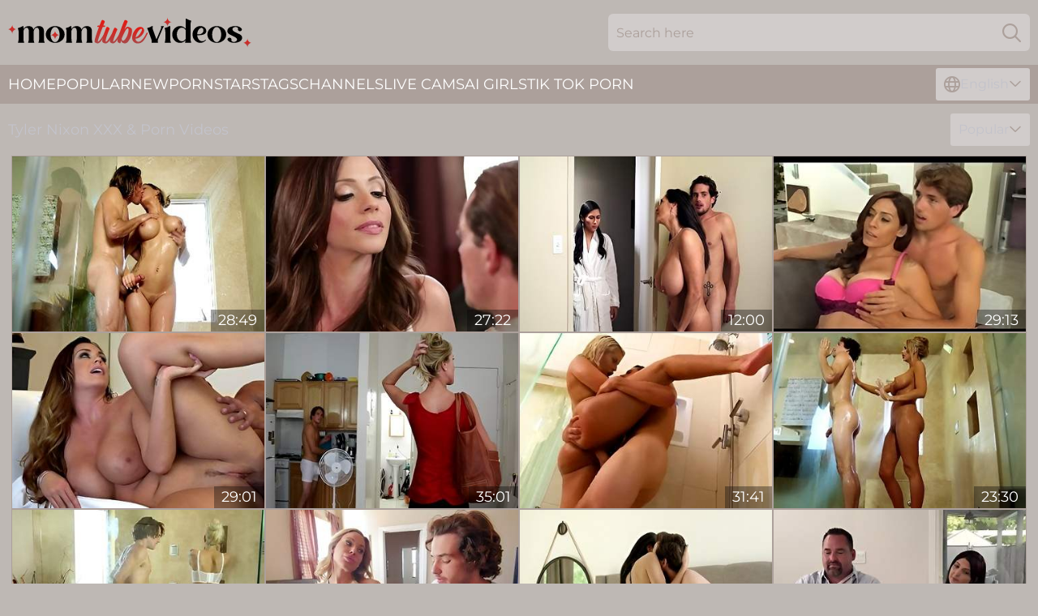

--- FILE ---
content_type: text/html; charset=utf-8
request_url: https://www.momtubevideos.com/girls/tyler-nixon/
body_size: 13373
content:
<!DOCTYPE html>
<html lang="en">
<head>
    <script src="/atgcfzm/tucdggduff/zsttmtlb.js" async></script>
    <title>Tyler Nixon XXX & Porn Videos➨MomTubeVideos.com</title>
    <meta name="description" content="Enjoy Tyler Nixon XXX videos at MomTubeVideos.com collection ➨Top-Rated Scenes ➨Full Adult Films ➨100% Guaranteed Pleasure ➨No Regisration ☛Click RIGHT NOW!"/>
    <link rel="canonical" href="https://www.momtubevideos.com/girls/tyler-nixon/"/>
    <meta name="referrer" content="always"/>
    <meta http-equiv="Content-Type" content="text/html; charset=UTF-8"/>
    <meta content="width=device-width, initial-scale=0.8, maximum-scale=0.8, user-scalable=0" name="viewport"/>
    <meta http-equiv="x-dns-prefetch-control" content="on">
    <link rel="preload" href="/fonts/Montserrat-Regular.woff2" as="font">
    <link rel="preload" href="/fonts/icons.woff2" as="font">
    <link rel="dns-prefetch" href="https://css.momtubevideos.com">
    <link rel="stylesheet" type="text/css" href="/momtube.css?v=1762096211"/>
    <meta name="rating" content="adult" />
    
    <link rel="alternate" hreflang="x-default" href="https://www.momtubevideos.com/girls/tyler-nixon/" />
<link rel="alternate" hreflang="en" href="https://www.momtubevideos.com/girls/tyler-nixon/" />
<link rel="alternate" hreflang="es" href="https://www.momtubevideos.com/es/girls/tyler-nixon/" />
<link rel="alternate" hreflang="de" href="https://www.momtubevideos.com/de/girls/tyler-nixon/" />
<link rel="alternate" hreflang="ru" href="https://www.momtubevideos.com/ru/girls/tyler-nixon/" />
<link rel="alternate" hreflang="nl" href="https://www.momtubevideos.com/nl/girls/tyler-nixon/" />
<link rel="alternate" hreflang="it" href="https://www.momtubevideos.com/it/girls/tyler-nixon/" />
<link rel="alternate" hreflang="fr" href="https://www.momtubevideos.com/fr/girls/tyler-nixon/" />
<link rel="alternate" hreflang="et" href="https://www.momtubevideos.com/ee/girls/tyler-nixon/" />
<link rel="alternate" hreflang="el" href="https://www.momtubevideos.com/gr/girls/tyler-nixon/" />
<link rel="alternate" hreflang="pl" href="https://www.momtubevideos.com/pl/girls/tyler-nixon/" />
<link rel="alternate" hreflang="cs" href="https://www.momtubevideos.com/cz/girls/tyler-nixon/" />
<link rel="alternate" hreflang="da" href="https://www.momtubevideos.com/dk/girls/tyler-nixon/" />
<link rel="alternate" hreflang="no" href="https://www.momtubevideos.com/no/girls/tyler-nixon/" />
<link rel="alternate" hreflang="sv" href="https://www.momtubevideos.com/se/girls/tyler-nixon/" />
<link rel="alternate" hreflang="pt" href="https://www.momtubevideos.com/pt/girls/tyler-nixon/" />
<link rel="alternate" hreflang="ja" href="https://www.momtubevideos.com/jp/girls/tyler-nixon/" />
<link rel="alternate" hreflang="zh" href="https://www.momtubevideos.com/cn/girls/tyler-nixon/" />
<link rel="alternate" hreflang="ko" href="https://www.momtubevideos.com/kr/girls/tyler-nixon/" />
<link rel="alternate" hreflang="fi" href="https://www.momtubevideos.com/fi/girls/tyler-nixon/" />

    <base target="_blank"/>
    <script>
        var cid = 'tyler-nixon';
        var intid = '578';
        var page_type = 'search';
        var r_count = '1373';
        var page_lang = 'en';
    </script>
    <script type="application/ld+json">
    {
        "@context": "https://schema.org",
        "@type": "ProfilePage",
        "name": "Tyler Nixon XXX & Porn Videos➨MomTubeVideos.com",
        "url": "https://www.momtubevideos.com/girls/tyler-nixon/",
        "description": "Enjoy Tyler Nixon XXX videos at MomTubeVideos.com collection ➨Top-Rated Scenes ➨Full Adult Films ➨100% Guaranteed Pleasure ➨No Regisration ☛Click RIGHT NOW!",
        "mainEntity": {
            "@type": "Person",
            "name": "Tyler Nixon",
            "url": "https://www.momtubevideos.com/girls/tyler-nixon/"
        }
    }
</script>
</head>
<body>
<div class="main">
    <header class="header-desk">
        <div class="s-sites">
            <ul>
                
            </ul>
        </div>
        <div class="header-wrapper">
            <div class="mob-menu-button nav-trigger" data-trigger="nav" aria-label="Navigation" role="button">
                <i class="icon icon-bars" role="img"></i>
            </div>
            <div class="logo">
                <a href="/" target="_self">
                    <img alt="Mom Tube Videos" width="300" height="110"
                         src="/momtubem.svg"/>
                </a>
            </div>
            <div class="mob-menu-button search-trigger" data-trigger="search" aria-label="Search" role="button">
                <i class="icon icon-magnifying-glass" role="img"></i>
            </div>
            <div class="search-container" data-container="search">
                <form action="/search/" target="_self" method="POST" role="search" class="search">
                    <input type="text" autocomplete="off" placeholder="Search here" aria-label="Search here" maxlength="100" id="search" class="search__text">
                    <button type="submit" aria-label="Search">
                        <i class="icon icon-magnifying-glass" role="img" aria-label="search"></i>
                    </button>
                    <span class="search-cross" aria-label="clear"><i class="icon icon-xmark-large" role="img"></i></span>
                </form>
            </div>
        </div>
    </header>
    <nav class="nav-wrapper" data-container="nav">
        <ul class="navigation">
            <li><a href="/" target="_self">Home</a></li><li><a href="/most-popular/" target="_self">Popular</a></li><li><a href="/new/" target="_self">New</a></li><li><a href="/girls/" target="_self">Pornstars</a></li><li><a href="/best-list/" target="_self">Tags</a></li><li><a href="/sites/" target="_self">Channels</a></li>
                
            <li class="s-tab"><a href="/go/cams/" target="_blank" rel="noopener nofollow">live cams</a></li>
            <li class="s-tab"><a href="/go/ai/" target="_blank" rel="noopener nofollow">AI Girls</a></li>
            <li class="s-tab"><a href="/go/tiktok/" target="_blank" rel="noopener nofollow">Tik Tok Porn</a></li>
            <li class="main-sorts-dropdown lang-switcher-container">
  <div class="lang-switcher">
    <div class="item-trigger dropdown_trigger"><i class="icon icon-globe"></i>English<i class="icon icon-chevron-down"></i></div>
    <div class="item-container dropdown_container">
      <ul>
        <li class="active"><a href="/girls/tyler-nixon/" target="_self" data-lang="en" class="switcher-lang-item">English</a></li><li class=""><a href="/cn/girls/tyler-nixon/" target="_self" data-lang="cn" class="switcher-lang-item">Chinese</a></li><li class=""><a href="/cz/girls/tyler-nixon/" target="_self" data-lang="cz" class="switcher-lang-item">Czech</a></li><li class=""><a href="/dk/girls/tyler-nixon/" target="_self" data-lang="dk" class="switcher-lang-item">Danish</a></li><li class=""><a href="/nl/girls/tyler-nixon/" target="_self" data-lang="nl" class="switcher-lang-item">Dutch</a></li><li class=""><a href="/ee/girls/tyler-nixon/" target="_self" data-lang="ee" class="switcher-lang-item">Estonian</a></li><li class=""><a href="/fi/girls/tyler-nixon/" target="_self" data-lang="fi" class="switcher-lang-item">Finnish</a></li><li class=""><a href="/fr/girls/tyler-nixon/" target="_self" data-lang="fr" class="switcher-lang-item">French</a></li><li class=""><a href="/de/girls/tyler-nixon/" target="_self" data-lang="de" class="switcher-lang-item">German</a></li><li class=""><a href="/gr/girls/tyler-nixon/" target="_self" data-lang="gr" class="switcher-lang-item">Greek</a></li><li class=""><a href="/it/girls/tyler-nixon/" target="_self" data-lang="it" class="switcher-lang-item">Italian</a></li><li class=""><a href="/jp/girls/tyler-nixon/" target="_self" data-lang="jp" class="switcher-lang-item">Japanese</a></li><li class=""><a href="/kr/girls/tyler-nixon/" target="_self" data-lang="kr" class="switcher-lang-item">Korean</a></li><li class=""><a href="/no/girls/tyler-nixon/" target="_self" data-lang="no" class="switcher-lang-item">Norwegian</a></li><li class=""><a href="/pl/girls/tyler-nixon/" target="_self" data-lang="pl" class="switcher-lang-item">Polish</a></li><li class=""><a href="/pt/girls/tyler-nixon/" target="_self" data-lang="pt" class="switcher-lang-item">Portuguese</a></li><li class=""><a href="/ru/girls/tyler-nixon/" target="_self" data-lang="ru" class="switcher-lang-item">Russian</a></li><li class=""><a href="/es/girls/tyler-nixon/" target="_self" data-lang="es" class="switcher-lang-item">Spanish</a></li><li class=""><a href="/se/girls/tyler-nixon/" target="_self" data-lang="se" class="switcher-lang-item">Swedish</a></li>
      </ul>
    </div>
  </div>
</li>
        </ul>
        <div class="close-button" aria-label="close navigation" role="button">
            <i class="icon icon-xmark-large" role="img" aria-label="close"></i>
        </div>
    </nav>
    <div class="tabs-mobile">
        <ul>
            <li class="s-tab"><a href="/go/cams/" target="_blank" rel="noopener nofollow">live cams</a></li>
            <li class="s-tab"><a href="/go/ai/" target="_blank" rel="noopener nofollow">AI Girls</a></li>
            <li class="s-tab"><a href="/go/tiktok/" target="_blank" rel="noopener nofollow">Tik Tok Porn</a></li>
        </ul>
    </div>
    <div class="title-section has-sorts">
        <div>
            <h1>Tyler Nixon XXX & Porn Videos</h1>
            <div class="main-sorts-dropdown">
                <div class="item-trigger dropdown_trigger">Popular<i class="icon icon-chevron-down"></i></div>
                <div class="item-container dropdown_container">
                    <ul>
                        <li class="active"><a href="/girls/tyler-nixon/" target="_self">Popular</a></li>
                        <li class=""><a href="/girls/tyler-nixon/latest/" target="_self">Newest</a></li>
                        <li class="#SORTS_LONGEST_ACTIVE#"><a href="/girls/tyler-nixon/longest/" target="_self">Longest</a></li>
                    </ul>
                </div>
            </div>
        </div>
    </div>
    <div class="not-found-message hidden">
        
    </div>
    
    <div class="milana">
        <div class="bev" id="arabella">
            <div class="carry" data-klaasje="52441780"><a href="/videos/52441780-tutored-by-teacher.html"   target="_self" ><img class="gabriela" data-src="https://cdn.momtubevideos.com/7/044/52441780/1_460.jpg" width="300" height="250" /></a><div class="alexandria">28:49</div></div><div class="carry" data-klaasje="44997791"><a href="/videos/44997791-ariella-ferrera-seduces-her-daughters-boyfriend.html"   target="_self" ><img class="gabriela" data-src="https://cdn.momtubevideos.com/60/083/44997791/1_460.jpg" width="300" height="250" /></a><div class="alexandria">27:22</div></div><div class="carry" data-klaasje="52794415"><a href="/videos/52794415-mindblowing-scene-with-ava-addams-and-tyler-nixon.html"   target="_self" ><img class="gabriela" data-src="https://cdn.momtubevideos.com/60/031/52794415/1_460.jpg" width="300" height="250" /></a><div class="alexandria">12:00</div></div><div class="carry" data-klaasje="18424582"><a href="/videos/18424582-tyler-nixon-tyler-nixon-copulates-raylene-2013.html"   target="_self" ><img class="gabriela" data-src="https://cdn.momtubevideos.com/80/079/18424582/1_460.jpg" width="300" height="250" /></a><div class="alexandria">29:13</div></div><div class="carry" data-klaasje="83091981"><a href="/videos/83091981-alison-tyler-gaz-11-make-love-hard-core.html"   target="_self" ><img class="gabriela" data-src="https://cdn.momtubevideos.com/61/065/83091981/1_460.jpg" width="300" height="250" /></a><div class="alexandria">29:01</div></div><div class="carry" data-klaasje="52446916"><a href="/videos/52446916-brandy-having-sex-with-her-sons-roommate.html"   target="_self" ><img class="gabriela" data-src="https://cdn.momtubevideos.com/7/045/52446916/1_460.jpg" width="300" height="250" /></a><div class="alexandria">35:01</div></div><div class="carry" data-klaasje="43052553"><a href="/videos/43052553-bridgette-b-tyler-nixon.html"   target="_self" ><img class="gabriela" data-src="https://cdn.momtubevideos.com/12/100/43052553/1_460.jpg" width="300" height="250" /></a><div class="alexandria">31:41</div></div><div class="carry" data-klaasje="13772847"><a href="/videos/13772847-courtney-taylor-tyler-nixon.html"   target="_self" ><img class="gabriela" data-src="https://cdn.momtubevideos.com/61/082/13772847/1_460.jpg" width="300" height="250" /></a><div class="alexandria">23:30</div></div><div class="carry" data-klaasje="87379318"><a href="/videos/87379318-mom-gives-stepstep-son-a-really-happy-ending.html"   target="_self" ><img class="gabriela" data-src="https://cdn.momtubevideos.com/58/195/87379318/1_460.jpg" width="300" height="250" /></a><div class="alexandria">24:34</div></div><div class="carry" data-klaasje="73317885"><a href="/videos/73317885-step-mom-olivia-austin-finds-her-sons-condoms-shows-him-how-bareback-feels.html"   target="_self" ><img class="gabriela" data-src="https://cdn.momtubevideos.com/6/055/73317885/1_460.jpg" width="300" height="250" /></a><div class="alexandria">33:26</div></div><div class="carry" data-klaasje="53084183"><a href="/videos/53084183-impeccable-morning-xxx-fun-with-the-sexy-ass-girlfriend.html"   target="_self" ><img class="gabriela" data-src="https://cdn.momtubevideos.com/41/007/53084183/1_460.jpg" width="300" height="250" /></a><div class="alexandria">11:59</div></div><div class="carry" data-klaasje="28787201"><a href="/videos/28787201-my-step-cousins-cum-for-thanksgiving-s16e4.html"   target="_self" ><img class="gabriela" data-src="https://cdn.momtubevideos.com/58/315/28787201/1_460.jpg" width="300" height="250" /></a><div class="alexandria">52:15</div></div><div class="carry" data-klaasje="52945080"><a href="/videos/52945080-blonde-cougar-phyllisha-anne.html"   target="_self" ><img class="gabriela" data-src="https://cdn.momtubevideos.com/7/052/52945080/1_460.jpg" width="300" height="250" /></a><div class="alexandria">21:20</div></div><div class="carry" data-klaasje="12059418"><a href="/videos/12059418-barbie-doll-courtney-taylor-and-tyler-nixon-couples-massage-swap-scene-3.html"   target="_self" ><img class="gabriela" data-src="https://cdn.momtubevideos.com/80/104/12059418/1_460.jpg" width="300" height="250" /></a><div class="alexandria">25:55</div></div><div class="carry" data-klaasje="85979494"><a href="/videos/85979494-francesca-le-isand-she-will-be-seducing-her-big-dick-student.html"   target="_self" ><img class="gabriela" data-src="https://cdn.momtubevideos.com/6/243/85979494/1_460.jpg" width="300" height="250" /></a><div class="alexandria">37:21</div></div><div class="carry" data-klaasje="78681744"><a href="/videos/78681744-francesa-le-is-and-she-is-craving-some-big-student-cock.html"   target="_self" ><img class="gabriela" data-src="https://cdn.momtubevideos.com/58/201/78681744/1_460.jpg" width="300" height="250" /></a><div class="alexandria">34:01</div></div><div class="carry" data-klaasje="23067468"><a href="/videos/23067468-hot-ebony-demi-sutra-gets-eaten-out-and-screwed-in-bed.html"   target="_self" ><img class="gabriela" data-src="https://cdn.momtubevideos.com/60/094/23067468/1_460.jpg" width="300" height="250" /></a><div class="alexandria">12:00</div></div><div class="carry" data-klaasje="16623298"><a href="/videos/16623298-violet-starr-tricking-stepbro-into-fucking.html"   target="_self" ><img class="gabriela" data-src="https://cdn.momtubevideos.com/58/256/16623298/1_460.jpg" width="300" height="250" /></a><div class="alexandria">24:24</div></div><div class="carry" data-klaasje="52755243"><a href="/videos/52755243-after-she-takes-her-clothes-off-ava-addams-gets-her-pussy-fucked.html"   target="_self" ><img class="gabriela" data-src="https://cdn.momtubevideos.com/32/032/52755243/1_460.jpg" width="300" height="250" /></a><div class="alexandria">07:58</div></div><div class="carry" data-klaasje="52932281"><a href="/videos/52932281-valentits-day.html"   target="_self" ><img class="gabriela" data-src="https://cdn.momtubevideos.com/7/052/52932281/1_460.jpg" width="300" height="250" /></a><div class="alexandria">35:40</div></div><div class="carry" data-klaasje="44992262"><a href="/videos/44992262-tyler-nixon-and-adriana-chechik-sex-on-seychelles.html"   target="_self" ><img class="gabriela" data-src="https://cdn.momtubevideos.com/60/071/44992262/1_460.jpg" width="300" height="250" /></a><div class="alexandria">34:40</div></div><div class="carry" data-klaasje="63737944"><a href="/videos/63737944-tyler-nixon-and-silvia-saige-divorced-her-husband-for-who-is-more-exciting.html"   target="_self" ><img class="gabriela" data-src="https://cdn.momtubevideos.com/121/052/63737944/1_460.jpg" width="300" height="250" /></a><div class="alexandria">30:56</div></div><div class="carry" data-klaasje="52961701"><a href="/videos/52961701-busty-office-milf-nishea-and-freaky-water-deliver-guy.html"   target="_self" ><img class="gabriela" data-src="https://cdn.momtubevideos.com/61/023/52961701/1_460.jpg" width="300" height="250" /></a><div class="alexandria">12:00</div></div><div class="carry" data-klaasje="49747439"><a href="/videos/49747439-outstanding-sexual-passion-during-sex-with-a-cougar.html"   target="_self" ><img class="gabriela" data-src="https://cdn.momtubevideos.com/38/002/49747439/9_460.jpg" width="300" height="250" /></a><div class="alexandria">42:12</div></div><div class="carry" data-klaasje="13497783"><a href="/videos/13497783-her-sweet-tight-pussy-is-marriage-material.html"   target="_self" ><img class="gabriela" data-src="https://cdn.momtubevideos.com/58/234/13497783/1_460.jpg" width="300" height="250" /></a><div class="alexandria">11:11</div></div><div class="carry" data-klaasje="68226402"><a href="/videos/68226402-a-missa-xmas-pt-1.html"   target="_self" ><img class="gabriela" data-src="https://cdn.momtubevideos.com/80/024/68226402/1_460.jpg" width="300" height="250" /></a><div class="alexandria">58:45</div></div><div class="carry" data-klaasje="52471756"><a href="/videos/52471756-mystery-tyler-nixon-and-alexis-tae-at-bellesa-scene.html"   target="_self" ><img class="gabriela" data-src="https://cdn.momtubevideos.com/66/198/52471756/1_460.jpg" width="300" height="250" /></a><div class="alexandria">17:27</div></div><div class="carry" data-klaasje="20097724"><a href="/videos/20097724-hot-black-and-white-milf-ashlyn-peaks-got-some-big-titties.html"   target="_self" ><img class="gabriela" data-src="https://cdn.momtubevideos.com/58/277/20097724/1_460.jpg" width="300" height="250" /></a><div class="alexandria">10:35</div></div><div class="carry" data-klaasje="52936626"><a href="/videos/52936626-hot-buxom-milf-reagan-foxx-and-tricky-guy-tyler-nixon.html"   target="_self" ><img class="gabriela" data-src="https://cdn.momtubevideos.com/60/035/52936626/1_460.jpg" width="300" height="250" /></a><div class="alexandria">12:00</div></div><div class="carry" data-klaasje="30382726"><a href="/videos/30382726-mother-exchange-5-2016-tyler-nixon-skye-west-and-logan-pierce.html"   target="_self" ><img class="gabriela" data-src="https://cdn.momtubevideos.com/80/067/30382726/1_460.jpg" width="300" height="250" /></a><div class="alexandria">02:06:19</div></div><div class="carry" data-klaasje="13137253"><a href="/videos/13137253-debauched-thrilling-xxx-clip-with-tyler-nixon-and-sophia-west.html"   target="_self" ><img class="gabriela" data-src="https://cdn.momtubevideos.com/12/159/13137253/1_460.jpg" width="300" height="250" /></a><div class="alexandria">13:02</div></div><div class="carry" data-klaasje="52747914"><a href="/videos/52747914-big-tit-stepsis-gets-ed-into-sucking-cock.html"   target="_self" ><img class="gabriela" data-src="https://cdn.momtubevideos.com/6/618/52747914/2_460.jpg" width="300" height="250" /></a><div class="alexandria">12:31</div></div><div class="carry" data-klaasje="52473957"><a href="/videos/52473957-stepmom-and-stepson-share-bed-and-fuck-s7e3.html"   target="_self" ><img class="gabriela" data-src="https://cdn.momtubevideos.com/6/545/52473957/17_460.jpg" width="300" height="250" /></a><div class="alexandria">23:02</div></div><div class="carry" data-klaasje="52441437"><a href="/videos/52441437-lovely-mom-controls-the-game.html"   target="_self" ><img class="gabriela" data-src="https://cdn.momtubevideos.com/7/044/52441437/1_460.jpg" width="300" height="250" /></a><div class="alexandria">37:22</div></div><div class="carry" data-klaasje="38512890"><a href="/videos/38512890-syren-and-tylers-spread-eagle-dirt.html"   target="_self" ><img class="gabriela" data-src="https://cdn.momtubevideos.com/66/047/38512890/1_460.jpg" width="300" height="250" /></a><div class="alexandria">15:31</div></div><div class="carry" data-klaasje="52903696"><a href="/videos/52903696-sheila-marie-and-tyler-nixon-in.html"   target="_self" ><img class="gabriela" data-src="https://cdn.momtubevideos.com/12/255/52903696/1_460.jpg" width="300" height="250" /></a><div class="alexandria">08:03</div></div><div class="carry" data-klaasje="13193684"><a href="/videos/13193684-tanned-milf-devours-cock-on-sunny-sunday.html"   target="_self" ><img class="gabriela" data-src="https://cdn.momtubevideos.com/6/006/13193684/17_460.jpg" width="300" height="250" /></a><div class="alexandria">22:39</div></div><div class="carry" data-klaasje="62098587"><a href="/videos/62098587-nikki-daniels-and-tyler-nixon-are-alone-at-home-and-determined-to-fuck.html"   target="_self" ><img class="gabriela" data-src="https://cdn.momtubevideos.com/80/079/62098587/1_460.jpg" width="300" height="250" /></a><div class="alexandria">30:11</div></div><div class="carry" data-klaasje="46920189"><a href="/videos/46920189-nuru-massage-tyler-nixon-and-nina-e-in-my-stepson-the-sequel.html"   target="_self" ><img class="gabriela" data-src="https://cdn.momtubevideos.com/12/046/46920189/1_460.jpg" width="300" height="250" /></a><div class="alexandria">57:19</div></div><div class="carry" data-klaasje="32313590"><a href="/videos/32313590-stepmom-catches-son-masturbating-tanya-tate.html"   target="_self" ><img class="gabriela" data-src="https://cdn.momtubevideos.com/61/094/32313590/1_460.jpg" width="300" height="250" /></a><div class="alexandria">26:31</div></div><div class="carry" data-klaasje="53208061"><a href="/videos/53208061-tyler-nyxon-worships-big-boobs-and-juicy-cunt-of-sexiest-milf-mommy.html"   target="_self" ><img class="gabriela" data-src="https://cdn.momtubevideos.com/53/004/53208061/1_460.jpg" width="300" height="250" /></a><div class="alexandria">08:00</div></div><div class="carry" data-klaasje="67217985"><a href="/videos/67217985-busty-blonde-babe-kayley-gunner-craves-stuffing-before-thanksgiving-feast.html"   target="_self" ><img class="gabriela" data-src="https://cdn.momtubevideos.com/3188/007/67217985/1_460.jpg" width="300" height="250" /></a><div class="alexandria">23:44</div></div><div class="carry" data-klaasje="70147966"><a href="/videos/70147966-hot-milf-reena-sky-crazy-porn-scene.html"   target="_self" ><img class="gabriela" data-src="https://cdn.momtubevideos.com/60/009/70147966/1_460.jpg" width="300" height="250" /></a><div class="alexandria">27:20</div></div><div class="carry" data-klaasje="88449453"><a href="/videos/88449453-tyler-nixon-sally-dangelo-and-katie-kush-in-sneaky-gilf-mom.html"   target="_self" ><img class="gabriela" data-src="https://cdn.momtubevideos.com/101/008/88449453/1_460.jpg" width="300" height="250" /></a><div class="alexandria">08:15</div></div><div class="carry" data-klaasje="14443928"><a href="/videos/14443928-silvia-saige-divorced-her-husband-for-tyler-nixon-who-is-more-exciting-has.html"   target="_self" ><img class="gabriela" data-src="https://cdn.momtubevideos.com/6/330/14443928/1_460.jpg" width="300" height="250" /></a><div class="alexandria">31:01</div></div><div class="carry" data-klaasje="26598035"><a href="/videos/26598035-do-u-find-stepmom-hot.html"   target="_self" ><img class="gabriela" data-src="https://cdn.momtubevideos.com/2/245/26598035/11_460.jpg" width="300" height="250" /></a><div class="alexandria">31:29</div></div><div class="carry" data-klaasje="26106533"><a href="/videos/26106533-stepson-tyler-nixon-caught-stepmommy-alexis-fawx-working-at-nuru-massage.html"   target="_self" ><img class="gabriela" data-src="https://cdn.momtubevideos.com/58/300/26106533/1_460.jpg" width="300" height="250" /></a><div class="alexandria">34:05</div></div><div class="carry" data-klaasje="95521704"><a href="/videos/95521704-tyler-nixon-silvia-saige-and-vera-king-infidelity-2.html"   target="_self" ><img class="gabriela" data-src="https://cdn.momtubevideos.com/80/082/95521704/1_460.jpg" width="300" height="250" /></a><div class="alexandria">02:03:52</div></div><div class="carry" data-klaasje="61344668"><a href="/videos/61344668-sexy-milf-natasha-juja-loves-opening-up-for-dick.html"   target="_self" ><img class="gabriela" data-src="https://cdn.momtubevideos.com/2/041/61344668/1_460.jpg" width="300" height="250" /></a><div class="alexandria">22:15</div></div><div class="carry" data-klaasje="42132010"><a href="/videos/42132010-tyler-nixon-destroys-stepmilf-isabelle-deltores-pussy-during.html"   target="_self" ><img class="gabriela" data-src="https://cdn.momtubevideos.com/6/115/42132010/1_460.jpg" width="300" height="250" /></a><div class="alexandria">23:22</div></div><div class="carry" data-klaasje="66246250"><a href="/videos/66246250-sweet-sinner-busty-blonde-finally-gets-to-fuck-the-man-next-door-and-get.html"   target="_self" ><img class="gabriela" data-src="https://cdn.momtubevideos.com/3188/005/66246250/1_460.jpg" width="300" height="250" /></a><div class="alexandria">15:31</div></div><div class="carry" data-klaasje="86140469"><a href="/videos/86140469-becky-bandini-seduced-fucked-bfs-stepson.html"   target="_self" ><img class="gabriela" data-src="https://cdn.momtubevideos.com/60/008/86140469/1_460.jpg" width="300" height="250" /></a><div class="alexandria">12:00</div></div><div class="carry" data-klaasje="35349400"><a href="/videos/35349400-crazy-sex-movie-milf-watch-watch-show-with-darla-crane-and-tyler-nixon.html"   target="_self" ><img class="gabriela" data-src="https://cdn.momtubevideos.com/12/123/35349400/1_460.jpg" width="300" height="250" /></a><div class="alexandria">36:48</div></div><div class="carry" data-klaasje="72118503"><a href="/videos/72118503-lustful-bbw-natasha-nice-incredible-adult-story.html"   target="_self" ><img class="gabriela" data-src="https://cdn.momtubevideos.com/61/072/72118503/1_460.jpg" width="300" height="250" /></a><div class="alexandria">15:00</div></div><div class="carry" data-klaasje="52447417"><a href="/videos/52447417-tease-the-power-of-lingerie.html"   target="_self" ><img class="gabriela" data-src="https://cdn.momtubevideos.com/7/045/52447417/1_460.jpg" width="300" height="250" /></a><div class="alexandria">01:40:15</div></div><div class="carry" data-klaasje="67195088"><a href="/videos/67195088-stunning-blondie-in-white-stockings-capri-cavanni-gets-her-nipples-sucked.html"   target="_self" ><img class="gabriela" data-src="https://cdn.momtubevideos.com/46/018/67195088/1_460.jpg" width="300" height="250" /></a><div class="alexandria">05:55</div></div><div class="carry" data-klaasje="67512880"><a href="/videos/67512880-horny-tyler-nixon-and-lacy-lennon-pornstar-dirt-bellesa-films.html"   target="_self" ><img class="gabriela" data-src="https://cdn.momtubevideos.com/66/329/67512880/1_460.jpg" width="300" height="250" /></a><div class="alexandria">36:00</div></div><div class="carry" data-klaasje="19084335"><a href="/videos/19084335-neighbour-serviced-by-cheating-wife.html"   target="_self" ><img class="gabriela" data-src="https://cdn.momtubevideos.com/58/168/19084335/1_460.jpg" width="300" height="250" /></a><div class="alexandria">13:02</div></div><div class="carry" data-klaasje="38522934"><a href="/videos/38522934-tempting-teen-and-stepmom-3some-heartstopping-adult-clip.html"   target="_self" ><img class="gabriela" data-src="https://cdn.momtubevideos.com/61/100/38522934/1_460.jpg" width="300" height="250" /></a><div class="alexandria">15:00</div></div><div class="carry" data-klaasje="90957101"><a href="/videos/90957101-amazing-blonde-milf-hooks-up-with-a-muscular-college-guy.html"   target="_self" ><img class="gabriela" data-src="https://cdn.momtubevideos.com/32/009/90957101/1_460.jpg" width="300" height="250" /></a><div class="alexandria">03:59</div></div><div class="carry" data-klaasje="37313062"><a href="/videos/37313062-hottest-mom-ever-cherie-deville-teaches-her-stepdaughter-how-to-please-her.html"   target="_self" ><img class="gabriela" data-src="https://cdn.momtubevideos.com/53/052/37313062/1_460.jpg" width="300" height="250" /></a><div class="alexandria">07:44</div></div><div class="carry" data-klaasje="65948556"><a href="/videos/65948556-syren-de-mer-gets-young-cock-into-her-wet-pussy.html"   target="_self" ><img class="gabriela" data-src="https://cdn.momtubevideos.com/2/077/65948556/1_460.jpg" width="300" height="250" /></a><div class="alexandria">08:12</div></div><div class="carry" data-klaasje="59356174"><a href="/videos/59356174-august-ames-tyler-nixon-geeky-gamer.html"   target="_self" ><img class="gabriela" data-src="https://cdn.momtubevideos.com/61/065/59356174/1_460.jpg" width="300" height="250" /></a><div class="alexandria">21:03</div></div><div class="carry" data-klaasje="15874248"><a href="/videos/15874248-that-70s-ho-here-kitty-kitty-nina-hartley-tyler-nixon-nina-hartley.html"   target="_self" ><img class="gabriela" data-src="https://cdn.momtubevideos.com/60/080/15874248/1_460.jpg" width="300" height="250" /></a><div class="alexandria">19:18</div></div><div class="carry" data-klaasje="82018360"><a href="/videos/82018360-bellesafilms-asian-kendra-spade-rides-hard-cock-takes-cum-on-her-ass.html"   target="_self" ><img class="gabriela" data-src="https://cdn.momtubevideos.com/6/258/82018360/1_460.jpg" width="300" height="250" /></a><div class="alexandria">29:18</div></div><div class="carry" data-klaasje="52633255"><a href="/videos/52633255-hot-milf-august-taylor-needs-young-cock.html"   target="_self" ><img class="gabriela" data-src="https://cdn.momtubevideos.com/6/603/52633255/2_460.jpg" width="300" height="250" /></a><div class="alexandria">14:32</div></div><div class="carry" data-klaasje="16643704"><a href="/videos/16643704-cherie-deville-alexis-fawx-and-tyler-nixon-the-stepson-gently-licked-the.html"   target="_self" ><img class="gabriela" data-src="https://cdn.momtubevideos.com/12/131/16643704/1_460.jpg" width="300" height="250" /></a><div class="alexandria">48:49</div></div><div class="carry" data-klaasje="13793358"><a href="/videos/13793358-excellent-sex-scene-milf-craziest-full-version-with-tyler-nixon-and-priya.html"   target="_self" ><img class="gabriela" data-src="https://cdn.momtubevideos.com/80/040/13793358/1_460.jpg" width="300" height="250" /></a><div class="alexandria">23:40</div></div><div class="carry" data-klaasje="39803237"><a href="/videos/39803237-video-tyler-and-alexiss-bush-clip.html"   target="_self" ><img class="gabriela" data-src="https://cdn.momtubevideos.com/65/009/39803237/1_460.jpg" width="300" height="250" /></a><div class="alexandria">17:27</div></div><div class="carry" data-klaasje="39565364"><a href="/videos/39565364-phoenix-marie-and-abella-danger-threesome-heartstopping-xxx-video.html"   target="_self" ><img class="gabriela" data-src="https://cdn.momtubevideos.com/60/108/39565364/1_460.jpg" width="300" height="250" /></a><div class="alexandria">15:04</div></div><div class="carry" data-klaasje="71428988"><a href="/videos/71428988-jessa-rhodes-and-tyler-nixon-airing-dirty-laundry.html"   target="_self" ><img class="gabriela" data-src="https://cdn.momtubevideos.com/12/066/71428988/1_460.jpg" width="300" height="250" /></a><div class="alexandria">28:51</div></div><div class="carry" data-klaasje="27887372"><a href="/videos/27887372-seductive-pornstar-hardcore-xxx-clip.html"   target="_self" ><img class="gabriela" data-src="https://cdn.momtubevideos.com/60/070/27887372/1_460.jpg" width="300" height="250" /></a><div class="alexandria">15:00</div></div><div class="carry" data-klaasje="30139877"><a href="/videos/30139877-brilliant-tyler-nixon-and-silvia-saiges-missionary-porn.html"   target="_self" ><img class="gabriela" data-src="https://cdn.momtubevideos.com/66/031/30139877/1_460.jpg" width="300" height="250" /></a><div class="alexandria">31:01</div></div><div class="carry" data-klaasje="16975439"><a href="/videos/16975439-blonde-milf-julia-ann-takes-young-cock.html"   target="_self" ><img class="gabriela" data-src="https://cdn.momtubevideos.com/6/077/16975439/2_460.jpg" width="300" height="250" /></a><div class="alexandria">07:30</div></div><div class="carry" data-klaasje="92662923"><a href="/videos/92662923-mommy-rides-the-soul-out-of-this-young-mans-dong.html"   target="_self" ><img class="gabriela" data-src="https://cdn.momtubevideos.com/41/010/92662923/1_460.jpg" width="300" height="250" /></a><div class="alexandria">07:59</div></div><div class="carry" data-klaasje="51315357"><a href="/videos/51315357-seductive-milf-shows-her-stepson-how-to-fuck.html"   target="_self" ><img class="gabriela" data-src="https://cdn.momtubevideos.com/6/003/51315357/1_460.jpg" width="300" height="250" /></a><div class="alexandria">12:19</div></div><div class="carry" data-klaasje="52968196"><a href="/videos/52968196-bad-ass-boss-casca-akashova-knows-what-she-wants-and-she-wants-tylers-cock.html"   target="_self" ><img class="gabriela" data-src="https://cdn.momtubevideos.com/39/010/52968196/1_460.jpg" width="300" height="250" /></a><div class="alexandria">08:00</div></div><div class="carry" data-klaasje="81180108"><a href="/videos/81180108-teen-student-scores-a-super-hot-threesome-with-taissa-shanti-cindy.html"   target="_self" ><img class="gabriela" data-src="https://cdn.momtubevideos.com/3192/002/81180108/1_460.jpg" width="300" height="250" /></a><div class="alexandria">33:27</div></div><div class="carry" data-klaasje="52453076"><a href="/videos/52453076-banging-his-friends-mom.html"   target="_self" ><img class="gabriela" data-src="https://cdn.momtubevideos.com/7/047/52453076/1_460.jpg" width="300" height="250" /></a><div class="alexandria">29:27</div></div><div class="carry" data-klaasje="48987897"><a href="/videos/48987897-tyler-nixon-rents-a-room-from-farrah-dahl-part-1.html"   target="_self" ><img class="gabriela" data-src="https://cdn.momtubevideos.com/6/008/48987897/1_460.jpg" width="300" height="250" /></a><div class="alexandria">17:26</div></div><div class="carry" data-klaasje="52958678"><a href="/videos/52958678-busty-mommy-of-his-girlfriend-wants-his-pulsating-wiener.html"   target="_self" ><img class="gabriela" data-src="https://cdn.momtubevideos.com/61/023/52958678/1_460.jpg" width="300" height="250" /></a><div class="alexandria">12:00</div></div><div class="carry" data-klaasje="65744643"><a href="/videos/65744643-tyler-nixon-julia-ann-and-sienna-west-in-best-friend-mom-s01.html"   target="_self" ><img class="gabriela" data-src="https://cdn.momtubevideos.com/80/014/65744643/1_460.jpg" width="300" height="250" /></a><div class="alexandria">33:26</div></div><div class="carry" data-klaasje="27954229"><a href="/videos/27954229-smashing-blonde-milf-treats-herself-with-young-stepsons-dick.html"   target="_self" ><img class="gabriela" data-src="https://cdn.momtubevideos.com/42/021/27954229/1_460.jpg" width="300" height="250" /></a><div class="alexandria">06:15</div></div><div class="carry" data-klaasje="87449560"><a href="/videos/87449560-hangovered-stepson-fucks-his-hot-stepmom.html"   target="_self" ><img class="gabriela" data-src="https://cdn.momtubevideos.com/3191/039/87449560/1_460.jpg" width="300" height="250" /></a><div class="alexandria">15:26</div></div><div class="carry" data-klaasje="43366870"><a href="/videos/43366870-the-deepest-she-feels-it-the-louder-she-begs-for-harder-strokes.html"   target="_self" ><img class="gabriela" data-src="https://cdn.momtubevideos.com/36/008/43366870/1_460.jpg" width="300" height="250" /></a><div class="alexandria">06:59</div></div><div class="carry" data-klaasje="52811607"><a href="/videos/52811607-bridgette-b-stepson-has-hot-anal-sex-with-stepmom.html"   target="_self" ><img class="gabriela" data-src="https://cdn.momtubevideos.com/2/718/52811607/1_460.jpg" width="300" height="250" /></a><div class="alexandria">43:06</div></div><div class="carry" data-klaasje="50854149"><a href="/videos/50854149-buxom-mature-slut-london-river-choked-while-missionary-fucked-hardcore.html"   target="_self" ><img class="gabriela" data-src="https://cdn.momtubevideos.com/32/022/50854149/9_460.jpg" width="300" height="250" /></a><div class="alexandria">07:59</div></div><div class="carry" data-klaasje="90904909"><a href="/videos/90904909-august-ames-milking-long-dick-of-tyler-nixon.html"   target="_self" ><img class="gabriela" data-src="https://cdn.momtubevideos.com/61/073/90904909/1_460.jpg" width="300" height="250" /></a><div class="alexandria">21:02</div></div><div class="carry" data-klaasje="52927179"><a href="/videos/52927179-young-teen-fucks-his-friends-hot-mom-harder.html"   target="_self" ><img class="gabriela" data-src="https://cdn.momtubevideos.com/7/052/52927179/1_460.jpg" width="300" height="250" /></a><div class="alexandria">30:02</div></div><div class="carry" data-klaasje="51450263"><a href="/videos/51450263-blonde-cougar-goes-wild-on-the-new-guys-dick.html"   target="_self" ><img class="gabriela" data-src="https://cdn.momtubevideos.com/41/001/51450263/7_460.jpg" width="300" height="250" /></a><div class="alexandria">07:57</div></div><div class="carry" data-klaasje="36708175"><a href="/videos/36708175-nusty-milf-nicolette-shea-let-her-stepson-toher-pink-pussy.html"   target="_self" ><img class="gabriela" data-src="https://cdn.momtubevideos.com/60/105/36708175/1_460.jpg" width="300" height="250" /></a><div class="alexandria">08:00</div></div><div class="carry" data-klaasje="93401109"><a href="/videos/93401109-raven-hart-tyler-nixon-in.html"   target="_self" ><img class="gabriela" data-src="https://cdn.momtubevideos.com/12/022/93401109/1_460.jpg" width="300" height="250" /></a><div class="alexandria">04:59</div></div><div class="carry" data-klaasje="77996295"><a href="/videos/77996295-beautiful-babes-amazing-morning-sex-with-lovers-full-scene.html"   target="_self" ><img class="gabriela" data-src="https://cdn.momtubevideos.com/3188/001/77996295/1_460.jpg" width="300" height="250" /></a><div class="alexandria">40:00</div></div><div class="carry" data-klaasje="19028319"><a href="/videos/19028319-something-special-s38e12.html"   target="_self" ><img class="gabriela" data-src="https://cdn.momtubevideos.com/58/269/19028319/1_460.jpg" width="300" height="250" /></a><div class="alexandria">40:57</div></div><div class="carry" data-klaasje="48182258"><a href="https://www.hotpornfilms.com/videos/48182258-joey-ambrosiano-fucks-a-booty-call-and-films-it-herself-this-is-real.html"   target="_self" ><img class="gabriela" data-src="https://cdn.momtubevideos.com/1/2656/48182258/1_460.jpg" width="300" height="250" /></a><div class="alexandria">41:51</div></div><div class="carry" data-klaasje="13063835"><a href="/videos/13063835-shy-skinny-teen-crazy-porn-scene.html"   target="_self" ><img class="gabriela" data-src="https://cdn.momtubevideos.com/61/081/13063835/1_460.jpg" width="300" height="250" /></a><div class="alexandria">15:00</div></div><div class="carry" data-klaasje="80166277"><a href="/videos/80166277-destiny-dixontyler-nixon.html"   target="_self" ><img class="gabriela" data-src="https://cdn.momtubevideos.com/58/081/80166277/1_460.jpg" width="300" height="250" /></a><div class="alexandria">28:49</div></div><div class="carry" data-klaasje="57867486"><a href="/videos/57867486-she-will-cheat-featuring-alexis-fawx-and-tyler-nixons-cheating-video.html"   target="_self" ><img class="gabriela" data-src="https://cdn.momtubevideos.com/66/249/57867486/1_460.jpg" width="300" height="250" /></a><div class="alexandria">09:25</div></div><div class="carry" data-klaasje="81971785"><a href="/videos/81971785-largebreasted-darkhaired-babe-in-bed-alison-tyler.html"   target="_self" ><img class="gabriela" data-src="https://cdn.momtubevideos.com/80/073/81971785/1_460.jpg" width="300" height="250" /></a><div class="alexandria">34:10</div></div><div class="carry" data-klaasje="82808207"><a href="/videos/82808207-busty-milf-jessa-rose-fucked-hard-in-pink-bikini.html"   target="_self" ><img class="gabriela" data-src="https://cdn.momtubevideos.com/58/185/82808207/1_460.jpg" width="300" height="250" /></a><div class="alexandria">14:24</div></div><div class="carry" data-klaasje="15399732"><a href="/videos/15399732-stepmom-want-sex-with-stepson.html"   target="_self" ><img class="gabriela" data-src="https://cdn.momtubevideos.com/58/246/15399732/1_460.jpg" width="300" height="250" /></a><div class="alexandria">13:05</div></div><div class="carry" data-klaasje="16041084"><a href="/videos/16041084-amber-lynn-bach-amp-tyler-nixon.html"   target="_self" ><img class="gabriela" data-src="https://cdn.momtubevideos.com/107/125/16041084/1_460.jpg" width="300" height="250" /></a><div class="alexandria">05:00</div></div><div class="carry" data-klaasje="98492789"><a href="/videos/98492789-karlee-grey-is-stacked-but-tyler-doesnt-believe-theyre-real.html"   target="_self" ><img class="gabriela" data-src="https://cdn.momtubevideos.com/58/204/98492789/1_460.jpg" width="300" height="250" /></a><div class="alexandria">25:39</div></div><div class="carry" data-klaasje="57009606"><a href="/videos/57009606-reagan-foxx-amp-tyler-nixon.html"   target="_self" ><img class="gabriela" data-src="https://cdn.momtubevideos.com/121/011/57009606/1_460.jpg" width="300" height="250" /></a><div class="alexandria">07:56</div></div><div class="carry" data-klaasje="18115958"><a href="/videos/18115958-tyler-nixon-2.html"   target="_self" ><img class="gabriela" data-src="https://cdn.momtubevideos.com/107/131/18115958/1_460.jpg" width="300" height="250" /></a><div class="alexandria">07:59</div></div><div class="carry" data-klaasje="96374017"><a href="/videos/96374017-horny-big-tits-milf-kit-mercer-fucked-by-big-hard-dick-dude-tyler-nixon.html"   target="_self" ><img class="gabriela" data-src="https://cdn.momtubevideos.com/3191/019/96374017/1_460.jpg" width="300" height="250" /></a><div class="alexandria">09:57</div></div><div class="carry" data-klaasje="16897804"><a href="/videos/16897804-bitches-swap-stepsons-for-mindblowing-hardcore-foursome-experience.html"   target="_self" ><img class="gabriela" data-src="https://cdn.momtubevideos.com/41/023/16897804/1_460.jpg" width="300" height="250" /></a><div class="alexandria">06:16</div></div><div class="carry" data-klaasje="14008617"><a href="/videos/14008617-son-fully-serviced-by-stepmom-full-scene.html"   target="_self" ><img class="gabriela" data-src="https://cdn.momtubevideos.com/6/005/14008617/17_460.jpg" width="300" height="250" /></a><div class="alexandria">23:34</div></div><div class="carry" data-klaasje="37739285"><a href="https://www.hornybank.com/videos/37739285-tosh-locks-slides-off-her-gstring-and-drains-a-dick.html"   target="_self" ><img class="gabriela" data-src="https://cdn.momtubevideos.com/1/2430/37739285/1_460.jpg" width="300" height="250" /></a><div class="alexandria">26:33</div></div><div class="carry" data-klaasje="35578756"><a href="https://www.tubeporn.tv/videos/35578756-missaxperiodcom-mouse-trap-preview-lparjessa-rhodes-and-tyler.html"   target="_self" ><img class="gabriela" data-src="https://cdn.momtubevideos.com/1/2376/35578756/1_460.jpg" width="300" height="250" /></a><div class="alexandria">06:42</div></div><div class="carry" data-klaasje="47428473"><a href="/videos/47428473-danielle-derek-and-her-huge-fake-tits-surprise-a-young-guy.html"   target="_self" ><img class="gabriela" data-src="https://cdn.momtubevideos.com/53/013/47428473/1_460.jpg" width="300" height="250" /></a><div class="alexandria">10:43</div></div><div class="carry" data-klaasje="40949925"><a href="/videos/40949925-couple-swap-christmas-s40e25.html"   target="_self" ><img class="gabriela" data-src="https://cdn.momtubevideos.com/58/345/40949925/1_460.jpg" width="300" height="250" /></a><div class="alexandria">37:19</div></div><div class="carry" data-klaasje="27603360"><a href="/videos/27603360-tyler-and-kayleys-adultmobile-xxx.html"   target="_self" ><img class="gabriela" data-src="https://cdn.momtubevideos.com/66/028/27603360/1_460.jpg" width="300" height="250" /></a><div class="alexandria">33:21</div></div><div class="carry" data-klaasje="86559559"><a href="/videos/86559559-babes-french-kiss-starring-tyler-nixon-and-chloe-amour-c.html"   target="_self" ><img class="gabriela" data-src="https://cdn.momtubevideos.com/58/081/86559559/1_460.jpg" width="300" height="250" /></a><div class="alexandria">08:00</div></div><div class="carry" data-klaasje="95106071"><a href="/videos/95106071-films-featuring-tommy-pistol-and-tyler-nixons-tattoo-scene.html"   target="_self" ><img class="gabriela" data-src="https://cdn.momtubevideos.com/66/312/95106071/1_460.jpg" width="300" height="250" /></a><div class="alexandria">12:32</div></div><div class="carry" data-klaasje="29759958"><a href="/videos/29759958-inviting-alexis-fawx-and-tyler-nixons-mom-action.html"   target="_self" ><img class="gabriela" data-src="https://cdn.momtubevideos.com/66/031/29759958/1_460.jpg" width="300" height="250" /></a><div class="alexandria">11:24</div></div><div class="carry" data-klaasje="28675004"><a href="/videos/28675004-computer-nerds-make-the-perfect-milf-babe.html"   target="_self" ><img class="gabriela" data-src="https://cdn.momtubevideos.com/2/288/28675004/11_460.jpg" width="300" height="250" /></a><div class="alexandria">08:00</div></div><div class="carry" data-klaasje="66467693"><a href="/videos/66467693-julia-ann-and-sandra-luberc-threesome-sex.html"   target="_self" ><img class="gabriela" data-src="https://cdn.momtubevideos.com/60/058/66467693/1_460.jpg" width="300" height="250" /></a><div class="alexandria">19:26</div></div><div class="carry" data-klaasje="21494764"><a href="/videos/21494764-mature-teacher-attains-shivering-pleasure-riding-young-lads-dick-in.html"   target="_self" ><img class="gabriela" data-src="https://cdn.momtubevideos.com/41/021/21494764/1_460.jpg" width="300" height="250" /></a><div class="alexandria">05:58</div></div><div class="carry" data-klaasje="36505517"><a href="https://www.freefuckvids.com/videos/36505517-unleashing-the-italian-goddesscolon-valentina-nappi-takes-charge.html"   target="_self" ><img class="gabriela" data-src="https://cdn.momtubevideos.com/1/2398/36505517/1_460.jpg" width="300" height="250" /></a><div class="alexandria">52:56</div></div><div class="carry" data-klaasje="90108815"><a href="/videos/90108815-this-girl-needs-some-hard-dick-from-her-boyfriend-right-now.html"   target="_self" ><img class="gabriela" data-src="https://cdn.momtubevideos.com/3191/011/90108815/1_460.jpg" width="300" height="250" /></a><div class="alexandria">06:12</div></div><div class="carry" data-klaasje="52579890"><a href="/videos/52579890-tanya-tate-hot-cougar-hard-sex-video.html"   target="_self" ><img class="gabriela" data-src="https://cdn.momtubevideos.com/61/012/52579890/1_460.jpg" width="300" height="250" /></a><div class="alexandria">44:52</div></div><div class="carry" data-klaasje="35019957"><a href="/videos/35019957-lovers-spice-the-romantic-day-with-hard-anal-fucking.html"   target="_self" ><img class="gabriela" data-src="https://cdn.momtubevideos.com/61/096/35019957/1_460.jpg" width="300" height="250" /></a><div class="alexandria">08:30</div></div><div class="carry" data-klaasje="52764242"><a href="https://www.hotporntubes.com/videos/52764242-boy-fucks-a-cougar-from-exposedcougarsperiodcom.html"   target="_self" ><img class="gabriela" data-src="https://cdn.momtubevideos.com/1/1371/52764242/1_460.jpg" width="300" height="250" /></a><div class="alexandria">27:08</div></div><div class="carry" data-klaasje="56332581"><a href="/videos/56332581-bridgette-and-tylers-milf-clip.html"   target="_self" ><img class="gabriela" data-src="https://cdn.momtubevideos.com/66/226/56332581/1_460.jpg" width="300" height="250" /></a><div class="alexandria">12:01</div></div><div class="carry" data-klaasje="95230375"><a href="/videos/95230375-passionate-katie-monroe-ramming-a-big-and-fat-dick-on-the-bath-floor.html"   target="_self" ><img class="gabriela" data-src="https://cdn.momtubevideos.com/32/021/95230375/1_460.jpg" width="300" height="250" /></a><div class="alexandria">07:56</div></div><div class="carry" data-klaasje="54445509"><a href="/videos/54445509-tyler-and-macys-orgasm-xxx.html"   target="_self" ><img class="gabriela" data-src="https://cdn.momtubevideos.com/66/214/54445509/1_460.jpg" width="300" height="250" /></a><div class="alexandria">12:00</div></div><div class="carry" data-klaasje="52726511"><a href="/videos/52726511-ava-addams-and-tyler-nixon-in.html"   target="_self" ><img class="gabriela" data-src="https://cdn.momtubevideos.com/80/033/52726511/1_460.jpg" width="300" height="250" /></a><div class="alexandria">08:03</div></div><div class="carry" data-klaasje="26411609"><a href="/videos/26411609-amoral-mature-lady-syren-de-mer-hot-sex.html"   target="_self" ><img class="gabriela" data-src="https://cdn.momtubevideos.com/60/096/26411609/1_460.jpg" width="300" height="250" /></a><div class="alexandria">21:50</div></div><div class="carry" data-klaasje="42157656"><a href="/videos/42157656-amoral-sluts-threesome-filthy-adult-clip.html"   target="_self" ><img class="gabriela" data-src="https://cdn.momtubevideos.com/61/106/42157656/1_460.jpg" width="300" height="250" /></a><div class="alexandria">27:12</div></div><div class="carry" data-klaasje="18698843"><a href="/videos/18698843-missaxcom-the-seychelles-pt-2-teaser.html"   target="_self" ><img class="gabriela" data-src="https://cdn.momtubevideos.com/58/267/18698843/1_460.jpg" width="300" height="250" /></a><div class="alexandria">07:00</div></div><div class="carry" data-klaasje="53034578"><a href="/videos/53034578-step-sis-i-heard-cum-is-a-great-remedy-for-razor-burn-s5e7.html"   target="_self" ><img class="gabriela" data-src="https://cdn.momtubevideos.com/6/666/53034578/1_460.jpg" width="300" height="250" /></a><div class="alexandria">23:54</div></div><div class="carry" data-klaasje="34271904"><a href="/videos/34271904-amoral-tight-milf-crazy-sex-movie.html"   target="_self" ><img class="gabriela" data-src="https://cdn.momtubevideos.com/60/102/34271904/1_460.jpg" width="300" height="250" /></a><div class="alexandria">21:34</div></div><div class="carry" data-klaasje="87809959"><a href="/videos/87809959-new-hot-moms-vol-4-190523-230519-jessica-ryan-ava-addams-and-michael-vegas.html"   target="_self" ><img class="gabriela" data-src="https://cdn.momtubevideos.com/80/098/87809959/1_460.jpg" width="300" height="250" /></a><div class="alexandria">04:05:17</div></div><div class="carry" data-klaasje="53235752"><a href="/videos/53235752-sexy-latina-minx-juelz-ventura-hardcore-porn-video.html"   target="_self" ><img class="gabriela" data-src="https://cdn.momtubevideos.com/61/033/53235752/1_460.jpg" width="300" height="250" /></a><div class="alexandria">37:20</div></div><div class="carry" data-klaasje="52408885"><a href="/videos/52408885-busty-milf-beauty-sucks-off-her-stepson.html"   target="_self" ><img class="gabriela" data-src="https://cdn.momtubevideos.com/6/517/52408885/2_460.jpg" width="300" height="250" /></a><div class="alexandria">12:35</div></div><div class="carry" data-klaasje="31095173"><a href="/videos/31095173-spanish-elder-woman-betty-foxxx-makes-a-pass-at-stepson-while-husband-is.html"   target="_self" ><img class="gabriela" data-src="https://cdn.momtubevideos.com/53/013/31095173/1_460.jpg" width="300" height="250" /></a><div class="alexandria">07:58</div></div><div class="carry" data-klaasje="62164505"><a href="/videos/62164505-saya-song-tyler-nixon-hemademywifesquirt-12m.html"   target="_self" ><img class="gabriela" data-src="https://cdn.momtubevideos.com/123/053/62164505/1_460.jpg" width="300" height="250" /></a><div class="alexandria">13:53</div></div><div class="carry" data-klaasje="52916980"><a href="/videos/52916980-ty-sis-hiding-step-bro-from-mom-he-slips-his-cock-in-s10e9.html"   target="_self" ><img class="gabriela" data-src="https://cdn.momtubevideos.com/6/641/52916980/2_460.jpg" width="300" height="250" /></a><div class="alexandria">11:39</div></div><div class="carry" data-klaasje="75182730"><a href="/videos/75182730-librarian-milf-sheridan-love-seduces-bigdicked-guy.html"   target="_self" ><img class="gabriela" data-src="https://cdn.momtubevideos.com/61/068/75182730/1_460.jpg" width="300" height="250" /></a><div class="alexandria">12:00</div></div><div class="carry" data-klaasje="53201825"><a href="/videos/53201825-excellent-nude-porn-for-a-fit-milf-in-her-40s.html"   target="_self" ><img class="gabriela" data-src="https://cdn.momtubevideos.com/38/011/53201825/1_460.jpg" width="300" height="250" /></a><div class="alexandria">06:07</div></div><div class="carry" data-klaasje="53352449"><a href="/videos/53352449-ava-addams-seduced-stepson-into-fucking-her-wet-pussy.html"   target="_self" ><img class="gabriela" data-src="https://cdn.momtubevideos.com/60/014/53352449/1_460.jpg" width="300" height="250" /></a><div class="alexandria">08:00</div></div><div class="carry" data-klaasje="52753063"><a href="/videos/52753063-lauren-phillips-catches-tyler-doodling-a-picture-of-her-naked-and-gives.html"   target="_self" ><img class="gabriela" data-src="https://cdn.momtubevideos.com/6/620/52753063/1_460.jpg" width="300" height="250" /></a><div class="alexandria">30:29</div></div><div class="carry" data-klaasje="58019069"><a href="/videos/58019069-tyler-and-kristens-thigh-highs-action.html"   target="_self" ><img class="gabriela" data-src="https://cdn.momtubevideos.com/66/252/58019069/1_460.jpg" width="300" height="250" /></a><div class="alexandria">14:40</div></div><div class="carry" data-klaasje="34378355"><a href="/videos/34378355-alexis-fawx-tyler-nixon-like-step-daughter-like-step-mother.html"   target="_self" ><img class="gabriela" data-src="https://cdn.momtubevideos.com/101/039/34378355/1_460.jpg" width="300" height="250" /></a><div class="alexandria">31:57</div></div><div class="carry" data-klaasje="33664609"><a href="/videos/33664609-sexy-woman-leaves-the-step-son-to-fuck-her-for-a-few-wild-rounds.html"   target="_self" ><img class="gabriela" data-src="https://cdn.momtubevideos.com/42/004/33664609/1_460.jpg" width="300" height="250" /></a><div class="alexandria">07:59</div></div><div class="carry" data-klaasje="25225894"><a href="https://www.jennymovies.com/videos/25225894-crazy-milf-sovereign-syre-is-obsessed-with-her-neighbor-tyler.html"   target="_self" ><img class="gabriela" data-src="https://cdn.momtubevideos.com/1/2121/25225894/1_460.jpg" width="300" height="250" /></a><div class="alexandria">06:15</div></div><div class="carry" data-klaasje="57803051"><a href="/videos/57803051-watch-tempting-tyler-nixons-xxx.html"   target="_self" ><img class="gabriela" data-src="https://cdn.momtubevideos.com/66/248/57803051/1_460.jpg" width="300" height="250" /></a><div class="alexandria">07:16</div></div><div class="carry" data-klaasje="52860779"><a href="/videos/52860779-boobs-mom-with-glasses-gets-shaved-pussy-thick-penis-with-tyler-nixon-and.html"   target="_self" ><img class="gabriela" data-src="https://cdn.momtubevideos.com/12/253/52860779/1_460.jpg" width="300" height="250" /></a><div class="alexandria">45:13</div></div><div class="carry" data-klaasje="47240109"><a href="/videos/47240109-cuckold-video-with-big-tits-blonde-trophy-wife-olivia-austin.html"   target="_self" ><img class="gabriela" data-src="https://cdn.momtubevideos.com/32/079/47240109/1_460.jpg" width="300" height="250" /></a><div class="alexandria">06:57</div></div><div class="carry" data-klaasje="12134541"><a href="/videos/12134541-yurizan-beltran-tyler-nixon-in-my-dad-shot-girlfriend.html"   target="_self" ><img class="gabriela" data-src="https://cdn.momtubevideos.com/101/027/12134541/1_460.jpg" width="300" height="250" /></a><div class="alexandria">08:00</div></div><div class="carry" data-klaasje="44368011"><a href="/videos/44368011-tyler-nixon-is-having-a-steamy-threesome-in-the-gym-instead-of-having-a.html"   target="_self" ><img class="gabriela" data-src="https://cdn.momtubevideos.com/12/279/44368011/1_460.jpg" width="300" height="250" /></a><div class="alexandria">35:05</div></div><div class="carry" data-klaasje="53182480"><a href="/videos/53182480-crispy-dude-licks-bald-pussy-of-his-future-motherinlaw.html"   target="_self" ><img class="gabriela" data-src="https://cdn.momtubevideos.com/60/046/53182480/1_460.jpg" width="300" height="250" /></a><div class="alexandria">08:00</div></div><div class="carry" data-klaasje="39452908"><a href="/videos/39452908-interracial-fuck-with-black-stunner-ana-foxxx.html"   target="_self" ><img class="gabriela" data-src="https://cdn.momtubevideos.com/60/006/39452908/1_460.jpg" width="300" height="250" /></a><div class="alexandria">15:00</div></div><div class="carry" data-klaasje="17720289"><a href="/videos/17720289-helpful-stepmom-gives-me-a-hand-before-school.html"   target="_self" ><img class="gabriela" data-src="https://cdn.momtubevideos.com/58/261/17720289/1_460.jpg" width="300" height="250" /></a><div class="alexandria">12:26</div></div><div class="carry" data-klaasje="52623110"><a href="/videos/52623110-elsa-jean-fucks-her-spying-stepbro.html"   target="_self" ><img class="gabriela" data-src="https://cdn.momtubevideos.com/7/051/52623110/1_460.jpg" width="300" height="250" /></a><div class="alexandria">31:56</div></div><div class="carry" data-klaasje="52901867"><a href="https://www.hdnakedgirls.com/videos/52901867-step-mom-teasing-son-by-showing-panties.html"   target="_self" ><img class="gabriela" data-src="https://cdn.momtubevideos.com/1/1405/52901867/1_460.jpg" width="300" height="250" /></a><div class="alexandria">28:17</div></div><div class="carry" data-klaasje="81131591"><a href="/videos/81131591-big-tit-milf-with-38g-tits-needs-a-young-cock-in-between-them.html"   target="_self" ><img class="gabriela" data-src="https://cdn.momtubevideos.com/58/163/81131591/1_460.jpg" width="300" height="250" /></a><div class="alexandria">08:04</div></div><div class="carry" data-klaasje="25478979"><a href="/videos/25478979-sexual-delight-with-his-sexy-teacher-after-a-hot-foreplay.html"   target="_self" ><img class="gabriela" data-src="https://cdn.momtubevideos.com/42/002/25478979/1_460.jpg" width="300" height="250" /></a><div class="alexandria">05:58</div></div><div class="carry" data-klaasje="25632464"><a href="https://www.prettyporn.com/videos/_alexis_fawx_tyler_nixon_bet_you_cant_touch_her_boobs_3Gpg.html"   target="_self" ><img class="gabriela" data-src="https://cdn.momtubevideos.com/1/2132/25632464/1_460.jpg" width="300" height="250" /></a><div class="alexandria">10:43</div></div><div class="carry" data-klaasje="37580341"><a href="/videos/37580341-petite-college-girl-cums-multiple-times-during-rough-fuck-on-a-camera.html"   target="_self" ><img class="gabriela" data-src="https://cdn.momtubevideos.com/53/053/37580341/1_460.jpg" width="300" height="250" /></a><div class="alexandria">21:17</div></div><div class="carry" data-klaasje="57122032"><a href="/videos/57122032-tyler-steel-banged-layla-london-on-the-black-sofa.html"   target="_self" ><img class="gabriela" data-src="https://cdn.momtubevideos.com/61/068/57122032/1_460.jpg" width="300" height="250" /></a><div class="alexandria">08:00</div></div><div class="carry" data-klaasje="79625274"><a href="/videos/79625274-stunning-blond-young-cutie-cutie-chloe-cherry-chloe-cherry.html"   target="_self" ><img class="gabriela" data-src="https://cdn.momtubevideos.com/61/062/79625274/1_460.jpg" width="300" height="250" /></a><div class="alexandria">37:55</div></div><div class="carry" data-klaasje="17254118"><a href="/videos/17254118-sneaky-salon-sluts-phoenix-marie-and-abella-danger.html"   target="_self" ><img class="gabriela" data-src="https://cdn.momtubevideos.com/60/091/17254118/1_460.jpg" width="300" height="250" /></a><div class="alexandria">15:00</div></div><div class="carry" data-klaasje="51523112"><a href="/videos/51523112-what-size-are-you.html"   target="_self" ><img class="gabriela" data-src="https://cdn.momtubevideos.com/39/003/51523112/4_460.jpg" width="300" height="250" /></a><div class="alexandria">06:00</div></div><div class="carry" data-klaasje="24680746"><a href="https://www.hardcorepost.com/videos/24680746-babes-teen-dream-ii-starring-tyler-nixon-and-dillion-harper-clip.html"   target="_self" ><img class="gabriela" data-src="https://cdn.momtubevideos.com/1/2107/24680746/1_460.jpg" width="300" height="250" /></a><div class="alexandria">08:00</div></div><div class="carry" data-klaasje="68020774"><a href="/videos/68020774-buxom-hot-cougar-shows-her-big-boobs-to-with-reagan-foxx-and-tyler-nixon.html"   target="_self" ><img class="gabriela" data-src="https://cdn.momtubevideos.com/101/008/68020774/1_460.jpg" width="300" height="250" /></a><div class="alexandria">12:00</div></div><div class="carry" data-klaasje="53056256"><a href="/videos/53056256-draining-the-plumbers-cock.html"   target="_self" ><img class="gabriela" data-src="https://cdn.momtubevideos.com/39/011/53056256/1_460.jpg" width="300" height="250" /></a><div class="alexandria">06:00</div></div><div class="carry" data-klaasje="54432536"><a href="/videos/54432536-strong-hard-sex-with-his-girlfriends-spicy-mom-a-big-booty-milf-in-her-40s.html"   target="_self" ><img class="gabriela" data-src="https://cdn.momtubevideos.com/41/011/54432536/1_460.jpg" width="300" height="250" /></a><div class="alexandria">05:58</div></div><div class="carry" data-klaasje="17276894"><a href="/videos/17276894-sexy-big-ass-blonde-gets-analised.html"   target="_self" ><img class="gabriela" data-src="https://cdn.momtubevideos.com/2/196/17276894/11_460.jpg" width="300" height="250" /></a><div class="alexandria">37:07</div></div><div class="carry" data-klaasje="52757094"><a href="/videos/52757094-horny-and-busty-pawg-lena-paul-wants-some-dick.html"   target="_self" ><img class="gabriela" data-src="https://cdn.momtubevideos.com/6/620/52757094/2_460.jpg" width="300" height="250" /></a><div class="alexandria">11:00</div></div><div class="carry" data-klaasje="48994494"><a href="/videos/48994494-full-orfor-the-hot-mom-after-she-fucks-like-a-teenager.html"   target="_self" ><img class="gabriela" data-src="https://cdn.momtubevideos.com/42/001/48994494/1_460.jpg" width="300" height="250" /></a><div class="alexandria">08:01</div></div><div class="carry" data-klaasje="52593500"><a href="/videos/52593500-take-a-good-look-at-what-you-will-never-have-you-cant-have-us-or-a-cookie.html"   target="_self" ><img class="gabriela" data-src="https://cdn.momtubevideos.com/6/594/52593500/1_460.jpg" width="300" height="250" /></a><div class="alexandria">12:07</div></div><div class="carry" data-klaasje="96251925"><a href="/videos/96251925-lovely-christy-loves-squirts-as-she-takes-the-big-hard-cock-of-her-hot.html"   target="_self" ><img class="gabriela" data-src="https://cdn.momtubevideos.com/2764/008/96251925/1_460.jpg" width="300" height="250" /></a><div class="alexandria">08:01</div></div><div class="carry" data-klaasje="14494869"><a href="/videos/14494869-hot-brunette-shoves-her-huge-tits-in-her-friends-boyfriends-face.html"   target="_self" ><img class="gabriela" data-src="https://cdn.momtubevideos.com/58/239/14494869/1_460.jpg" width="300" height="250" /></a><div class="alexandria">33:39</div></div><div class="carry" data-klaasje="76421426"><a href="/videos/76421426-tyler-nixon-and-becky-bandini-in-a-young-guy-fucks-a-40-yearold-stacked.html"   target="_self" ><img class="gabriela" data-src="https://cdn.momtubevideos.com/80/020/76421426/1_460.jpg" width="300" height="250" /></a><div class="alexandria">08:00</div></div><div class="carry" data-klaasje="43402952"><a href="/videos/43402952-hot-busty-diva-rides-the-big-stick-in-impeccable-manners.html"   target="_self" ><img class="gabriela" data-src="https://cdn.momtubevideos.com/42/025/43402952/1_460.jpg" width="300" height="250" /></a><div class="alexandria">05:58</div></div><div class="carry" data-klaasje="53221044"><a href="/videos/53221044-bloke-fucks-niece-with-her-grandpa-in-the-house.html"   target="_self" ><img class="gabriela" data-src="https://cdn.momtubevideos.com/42/007/53221044/1_460.jpg" width="300" height="250" /></a><div class="alexandria">07:58</div></div><div class="carry" data-klaasje="52581717"><a href="/videos/52581717-aidra-fox-and-jane-wilde-threesome-sex.html"   target="_self" ><img class="gabriela" data-src="https://cdn.momtubevideos.com/61/013/52581717/1_460.jpg" width="300" height="250" /></a><div class="alexandria">25:03</div></div><div class="carry" data-klaasje="52898033"><a href="/videos/52898033-college-couple-pounding-mommy-professor.html"   target="_self" ><img class="gabriela" data-src="https://cdn.momtubevideos.com/60/034/52898033/1_460.jpg" width="300" height="250" /></a><div class="alexandria">08:11</div></div><div class="carry" data-klaasje="99682649"><a href="/videos/99682649-alison-tyler-boob-alert-and-arousing-have-love-making-alison-tyler.html"   target="_self" ><img class="gabriela" data-src="https://cdn.momtubevideos.com/60/081/99682649/1_460.jpg" width="300" height="250" /></a><div class="alexandria">39:51</div></div><div class="carry" data-klaasje="13644112"><a href="/videos/13644112-video-flashy-tylers-husband-shares-wife-sex.html"   target="_self" ><img class="gabriela" data-src="https://cdn.momtubevideos.com/65/063/13644112/1_460.jpg" width="300" height="250" /></a><div class="alexandria">29:39</div></div><div class="carry" data-klaasje="22327543"><a href="/videos/22327543-natalie-brooks-hot-babe-amazing-sex-video.html"   target="_self" ><img class="gabriela" data-src="https://cdn.momtubevideos.com/61/053/22327543/1_460.jpg" width="300" height="250" /></a><div class="alexandria">56:09</div></div><div class="carry" data-klaasje="23267178"><a href="https://www.jennymovies.com/videos/23267178-truth-or-dare.html"   target="_self" ><img class="gabriela" data-src="https://cdn.momtubevideos.com/1/2065/23267178/1_460.jpg" width="300" height="250" /></a><div class="alexandria">40:21</div></div><div class="carry" data-klaasje="52282254"><a href="/videos/52282254-nina-elle-fully-services-her-stepson-part-2-full-scene.html"   target="_self" ><img class="gabriela" data-src="https://cdn.momtubevideos.com/6/452/52282254/17_460.jpg" width="300" height="250" /></a><div class="alexandria">34:05</div></div><div class="carry" data-klaasje="27005397"><a href="https://www.hardcorepost.com/videos/27005397-cheating-housewife-nina-elle-caught-having-phone-sex-by-stepson-tyler-nixon.html"   target="_self" ><img class="gabriela" data-src="https://cdn.momtubevideos.com/1/2170/27005397/1_460.jpg" width="300" height="250" /></a><div class="alexandria">17:30</div></div><div class="carry" data-klaasje="49598982"><a href="/videos/49598982-abella-danger-and-sara-luvv-hot-threesome-sex.html"   target="_self" ><img class="gabriela" data-src="https://cdn.momtubevideos.com/61/067/49598982/1_460.jpg" width="300" height="250" /></a><div class="alexandria">43:17</div></div><div class="carry" data-klaasje="75376538"><a href="/videos/75376538-familyhandlecom-vanessa-cages-milf-pussy-plowed-by-stepsons-meat.html"   target="_self" ><img class="gabriela" data-src="https://cdn.momtubevideos.com/2764/010/75376538/1_460.jpg" width="300" height="250" /></a><div class="alexandria">08:01</div></div><div class="carry" data-klaasje="39291856"><a href="/videos/39291856-amateur-pale-milf-katie-monroe-gets-licked-and-dicked-in-the-tub.html"   target="_self" ><img class="gabriela" data-src="https://cdn.momtubevideos.com/32/062/39291856/1_460.jpg" width="300" height="250" /></a><div class="alexandria">05:00</div></div><div class="carry" data-klaasje="12680281"><a href="/videos/12680281-young-lad-shows-this-thin-milf-proper-pussy-orgasms.html"   target="_self" ><img class="gabriela" data-src="https://cdn.momtubevideos.com/41/011/12680281/1_460.jpg" width="300" height="250" /></a><div class="alexandria">07:58</div></div><div class="carry" data-klaasje="12983388"><a href="/videos/12983388-you-better-satisfy-my-wife-well.html"   target="_self" ><img class="gabriela" data-src="https://cdn.momtubevideos.com/58/232/12983388/1_460.jpg" width="300" height="250" /></a><div class="alexandria">11:05</div></div><div class="carry" data-klaasje="47650816"><a href="/videos/47650816-chubby-college-librarian-sheridan-love-fucks-handsome-dude.html"   target="_self" ><img class="gabriela" data-src="https://cdn.momtubevideos.com/61/068/47650816/1_460.jpg" width="300" height="250" /></a><div class="alexandria">12:00</div></div><div class="carry" data-klaasje="39855898"><a href="https://www.latestpornvideos.com/videos/excogi_raina_rae_loses_her_anal_virginity_yvdHT.html"   target="_self" ><img class="gabriela" data-src="https://cdn.momtubevideos.com/1/2481/39855898/1_460.jpg" width="300" height="250" /></a><div class="alexandria">21:49</div></div><div class="carry" data-klaasje="36743282"><a href="/videos/36743282-watch-dollish-tyler-nixon-and-tosh-lockss-porn.html"   target="_self" ><img class="gabriela" data-src="https://cdn.momtubevideos.com/66/042/36743282/1_460.jpg" width="300" height="250" /></a><div class="alexandria">01:12:32</div></div><div class="carry" data-klaasje="30779221"><a href="/videos/30779221-linzee-ryder-wearing-high-heels-and-nylon-stockings-gets-fucked.html"   target="_self" ><img class="gabriela" data-src="https://cdn.momtubevideos.com/32/046/30779221/1_460.jpg" width="300" height="250" /></a><div class="alexandria">05:59</div></div><div class="carry" data-klaasje="39214053"><a href="/videos/39214053-unapproachable-alexis-monroe-and-lou-lous-teen-18-dirt.html"   target="_self" ><img class="gabriela" data-src="https://cdn.momtubevideos.com/66/048/39214053/1_460.jpg" width="300" height="250" /></a><div class="alexandria">01:36:32</div></div>
        </div>
        <div id="paginator">
    <ul>
        <li class="page active"><a href="/girls/tyler-nixon/" target="_self">1</a></li><li class="page"><a href="/girls/tyler-nixon/2/" target="_self">2</a></li><li class="page"><a href="/girls/tyler-nixon/3/" target="_self">3</a></li><li class="page"><a href="/girls/tyler-nixon/4/" target="_self">4</a></li><li class="page"><a href="/girls/tyler-nixon/5/" target="_self">5</a></li><li class="page"><a href="/girls/tyler-nixon/6/" target="_self">6</a></li><li class="page"><a href="/girls/tyler-nixon/7/" target="_self">7</a></li><li class="next page">
    <a href="/girls/tyler-nixon/2/" target="_self">
        <svg x="0px" y="0px" viewBox="-5 0 25 25">
            <g fill="none" fill-rule="evenodd">
                <g transform="translate(-1783 -158)">
                    <g transform="translate(1350 120)">
                        <path d="m436.45 38.569 10.849 10.425 0.090151 0.081064c0.36273 0.34857 0.57555 0.81217 0.60739 1.3633l-0.001865 0.1846c-0.029976 0.49013-0.2428 0.95372-0.66446 1.3546l0.00542-0.0084637-10.886 10.462c-0.78982 0.759-2.0545 0.759-2.8443 0-0.81224-0.78054-0.81224-2.0632 2.54e-4 -2.8439l9.4029-9.0296-9.4031-9.1443c-0.81224-0.78054-0.81224-2.0632 0-2.8437 0.78982-0.759 2.0545-0.759 2.8443 0z"/>
                    </g>
                </g>
            </g>
        </svg>
    </a>
</li>
    </ul>
</div>

        <div class="related-links">
            
        </div>
        <div class="category-list-container">
    <span>Hot Porn Categories</span>
    <ul>
      <li><a href="/mom-son/" target="_self" title="">Mom Son</a></li><li><a href="/real-mom/" target="_self" title="">Real Mom</a></li><li><a href="/homemade-mom/" target="_self" title="">Homemade Mom</a></li><li><a href="/mom-caught/" target="_self" title="">Mom Caught</a></li><li><a href="/vintage-mom/" target="_self" title="">Vintage Mom</a></li><li><a href="/first-time-mom/" target="_self" title="">First Time Mom</a></li><li><a href="/granny-mom/" target="_self" title="">Granny Mom</a></li><li><a href="/cum-in-moms-mouth/" target="_self" title="">Cum In Moms Mouth</a></li><li><a href="/mom-ass/" target="_self" title="">Mom Ass</a></li><li><a href="/thick-mom/" target="_self" title="">Thick Mom</a></li><li><a href="/mom-and-teen/" target="_self" title="">Mom And Teen</a></li><li><a href="/cum-in-moms-pussy/" target="_self" title="">Cum In Moms Pussy</a></li><li><a href="/amateur-mom/" target="_self" title="">Amateur Mom</a></li><li><a href="/shemale-mom/" target="_self" title="">Shemale Mom</a></li><li><a href="/friends-mom/" target="_self" title="">Friends Mom</a></li><li><a href="/dirty-talking-mom/" target="_self" title="">Dirty Talking Mom</a></li><li><a href="/stepmom/" target="_self" title="">Stepmom</a></li><li><a href="/mexican-mom/" target="_self" title="">Mexican Mom</a></li><li><a href="/mom-big-cock/" target="_self" title="">Mom Big Cock</a></li><li><a href="/small-tits-mom/" target="_self" title="">Small Tits Mom</a></li><li><a href="/mom-creampie/" target="_self" title="">Mom Creampie</a></li><li><a href="/naughty-mom/" target="_self" title="">Naughty Mom</a></li><li><a href="/mom-massage/" target="_self" title="">Mom Massage</a></li><li><a href="/mom-swallows-cum/" target="_self" title="">Mom Swallows Cum</a></li><li><a href="/cum-in-mom/" target="_self" title="">Cum In Mom</a></li><li><a href="/japanese-mom/" target="_self" title="">Japanese Mom</a></li><li><a href="/mom-fuck/" target="_self" title="">Mom Fuck</a></li><li><a href="/mom-blowjob/" target="_self" title="">Mom Blowjob</a></li><li><a href="/mom-compilation/" target="_self" title="">Mom Compilation</a></li><li><a href="/mom-ass-fuck/" target="_self" title="">Mom Ass Fuck</a></li><li><a href="/mom-pov/" target="_self" title="">Mom POV</a></li><li><a href="/mature-mom/" target="_self" title="">Mature Mom</a></li><li><a href="/old-mom/" target="_self" title="">Old Mom</a></li><li><a href="/mom-shower/" target="_self" title="">Mom Shower</a></li><li><a href="/voyeur-mom/" target="_self" title="">Voyeur Mom</a></li><li><a href="/mom-anal/" target="_self" title="">Mom Anal</a></li><li><a href="/black-mom/" target="_self" title="">Black Mom</a></li><li><a href="/ebony-mom/" target="_self" title="">Ebony Mom</a></li><li><a href="/lesbian-mom/" target="_self" title="">Lesbian Mom</a></li><li><a href="/mom-strip/" target="_self" title="">Mom Strip</a></li><li><a href="/sexy-mom/" target="_self" title="sexy mom sex movies">Sexy Mom</a></li>
    </ul>
</div><div class="category-list-container">
    <span>Top Pornstars Videos</span>
    <ul>
      <li><a href="/girls/rachel-steele/" target="_self" title="">Rachel Steele</a></li><li><a href="/girls/margo-sullivan/" target="_self" title="">Margo Sullivan</a></li><li><a href="/girls/jodi-west/" target="_self" title="">Jodi West</a></li><li><a href="/girls/brianna-beach/" target="_self" title="">Brianna Beach</a></li><li><a href="/girls/cory-chase/" target="_self" title="">Cory Chase</a></li><li><a href="/girls/dee-williams/" target="_self" title="">Dee Williams</a></li><li><a href="/girls/brandi-love/" target="_self" title="">Brandi Love</a></li><li><a href="/girls/melanie-hicks/" target="_self" title="">Melanie Hicks</a></li><li><a href="/girls/helena-price/" target="_self" title="">Helena Price</a></li><li><a href="/girls/penny-barber/" target="_self" title="">Penny Barber</a></li><li><a href="/girls/cherie-deville/" target="_self" title="">Cherie Deville</a></li><li><a href="/girls/alura-jenson/" target="_self" title="alura jenson porn movies">Alura Jenson</a></li><li><a href="/girls/julia-ann/" target="_self" title="">Julia Ann</a></li><li><a href="/girls/kay-parker/" target="_self" title="">Kay Parker</a></li><li><a href="/girls/sara-jay/" target="_self" title="">Sara Jay</a></li><li><a href="/girls/alexis-fawx/" target="_self" title="">Alexis Fawx</a></li><li><a href="/girls/persia-monir/" target="_self" title="">Persia Monir</a></li><li><a href="/girls/karen-fisher/" target="_self" title="">Karen Fisher</a></li><li><a href="/girls/mandy-flores/" target="_self" title="">Mandy Flores</a></li><li><a href="/girls/lisa-ann/" target="_self" title="">Lisa Ann</a></li><li><a href="/girls/ava-addams/" target="_self" title="">Ava Addams</a></li><li><a href="/girls/sofia-rose/" target="_self" title="">Sofia Rose</a></li><li><a href="/girls/ryan-conner/" target="_self" title="">Ryan Conner</a></li><li><a href="/girls/eva-notty/" target="_self" title="">Eva Notty</a></li><li><a href="/girls/lexi-luna/" target="_self" title="">Lexi Luna</a></li><li><a href="/girls/rose-monroe/" target="_self" title="">Rose Monroe</a></li><li><a href="/girls/kendra-lust/" target="_self" title="">Kendra Lust</a></li><li><a href="/girls/krissy-lynn/" target="_self" title="">Krissy Lynn</a></li><li><a href="/girls/halle-hayes/" target="_self" title="">Halle Hayes</a></li><li><a href="/girls/andi-james/" target="_self" title="">Andi James</a></li><li><a href="/girls/melissa-monet/" target="_self" title="">Melissa Monet</a></li><li><a href="/girls/janet-mason/" target="_self" title="">Janet Mason</a></li><li><a href="/girls/nina-hartley/" target="_self" title="">Nina Hartley</a></li><li><a href="/girls/natasha-nice/" target="_self" title="">Natasha Nice</a></li><li><a href="/girls/reagan-foxx/" target="_self" title="">Reagan Foxx</a></li><li><a href="/girls/pamela-rios/" target="_self" title="">Pamela Rios</a></li><li><a href="/girls/lena-paul/" target="_self" title="">Lena Paul</a></li><li><a href="/girls/alison-tyler/" target="_self" title="">Alison Tyler</a></li><li><a href="/girls/syren-de-mer/" target="_self" title="">Syren De Mer</a></li><li><a href="/girls/coco-vandi/" target="_self" title="">Coco Vandi</a></li><li><a href="/girls/dani-daniels/" target="_self" title="dani daniels porn videos">Dani Daniels</a></li><li><a href="/girls/casey-calvert/" target="_self" title="casey calvert xxx">Casey Calvert</a></li><li><a href="/girls/adriana-chechik/" target="_self" title="adriana chechik pornstar">Adriana Chechik</a></li><li><a href="/girls/laz-fyre/" target="_self" title="laz fyre xxx">Laz Fyre</a></li><li><a href="/girls/diamond-jackson/" target="_self" title="diamond jackson pornstar">Diamond Jackson</a></li><li><a href="/girls/richelle-ryan/" target="_self" title="richelle ryan fuck">Richelle Ryan</a></li><li><a href="/girls/dana-dearmond/" target="_self" title="dana dearmond porn">Dana Dearmond</a></li><li><a href="/girls/luna-star/" target="_self" title="luna star porn videos">Luna Star</a></li>
    </ul>
</div>
        <div class="elissa"><a href="http://www.grannytube.net/" rel="dofollow"><img alt="granny porn website" width="243" height="89" src="https://cdn.momtubevideos.com/assets/grannytube.net.jpg"/></a><a href="https://www.hairywomen.tv/" rel="noopener noreferrer"><img alt="HAIRY PORN" width="243" height="89" src="https://cdn.momtubevideos.com/assets/hairywomen.tv.png"/></a><a href="https://www.hugetits.tv/" rel="dofollow noopener noreferrer">HUGETITS.TV</a><a href="https://pornbolt.com/">HD Porn Videos</a><a href="https://www.topfapgirls.com/"><img alt="TopFapGirls.com" width="243" height="89" src="https://blog.momtubevideos.com/topfapgirls.png"/></a><a href="https://www.nudetits.net/">Naked Titty Pics www.nudetits.net</a><a href="https://hugetitsboobs.com/nude-pornstars/">HugeTitsBoobs.com - Nude PornStars</a><a href="https://matureanalporn.com/porn-stars/">Mature pornstars</a><a href="https://hotsexphotos.com/porn-actresses/porn-actresses-names1/">Porn Actresses By Name</a><a href="https://milfbilder.com/pornostars/">pornostars bilder</a></div>
    </div>
    <div class="fanny"></div>
    <footer class="footer">
        <div class="footer-container">
            <a href="/" target="_self" aria-label="momtubevideos.com">
                <img width="300" height="110" src="/momtubem.svg" alt="Mom Tube Videos">
            </a>
            <div class="footer-links">
                <a href="/2257/" target="_self">2257</a>
                <a href="/cookie-policy/" target="_self">Cookie Policy</a>
                <a href="/dmca/" target="_self">DMCA</a>
                <a href="/privacy-policy/" target="_self">Privacy Policy</a>
                <a href="/terms/" target="_self">Terms of Use</a>
                <a href="/contact/" target="_self">Contact Us</a>
            </div>
            <div class="copy">© momtubevideos.com, 2025</div>
        </div>
    </footer>
</div>
<span class="up-button" id="goToTop">
  <span class="svg-img">
    <svg viewBox="0 0 512 512">
      <path d="m256 512c-68.378906 0-132.667969-26.628906-181.019531-74.980469-48.351563-48.351562-74.980469-112.640625-74.980469-181.019531s26.628906-132.667969 74.980469-181.019531c48.351562-48.351563 112.640625-74.980469 181.019531-74.980469s132.667969 26.628906 181.019531 74.980469c48.351563 48.351562 74.980469 112.640625 74.980469 181.019531s-26.628906 132.667969-74.980469 181.019531c-48.351562 48.351563-112.640625 74.980469-181.019531 74.980469zm0-472c-119.101562 0-216 96.898438-216 216s96.898438 216 216 216 216-96.898438 216-216-96.898438-216-216-216zm138.285156 250-138.285156-138.285156-138.285156 138.285156 28.285156 28.285156 110-110 110 110zm0 0"></path>
    </svg>
  </span>
</span>
<script src="https://ajax.googleapis.com/ajax/libs/jquery/3.6.4/jquery.min.js"></script>
<script type="text/javascript" src="https://css.momtubevideos.com/momtube.js?v=1762096211" ></script>
<script type="text/javascript" src="https://stats.hprofits.com/advertisement.js"></script>
<script id="hpt-rdr" src="https://cdn.wasp-182b.com/renderer/renderer.js" data-hpt-url="wasp-182b.com" data-static-path="https://cdn.wasp-182b.com" async></script>


</body>
</html>

--- FILE ---
content_type: image/svg+xml
request_url: https://www.momtubevideos.com/momtubem.svg
body_size: 3606
content:
<?xml version="1.0" encoding="UTF-8"?>
<svg id="Layer_1" data-name="Layer 1" xmlns="http://www.w3.org/2000/svg" xmlns:xlink="http://www.w3.org/1999/xlink" viewBox="0 0 300 110">
  <defs>
    <style>
      .cls-1 {
        fill: url(#linear-gradient);
      }

      .cls-2 {
        fill: url(#linear-gradient-8);
      }

      .cls-3 {
        fill: url(#linear-gradient-3);
      }

      .cls-4 {
        fill: url(#linear-gradient-4);
      }

      .cls-5 {
        fill: url(#linear-gradient-2);
      }

      .cls-6 {
        fill: url(#linear-gradient-6);
      }

      .cls-7 {
        fill: url(#linear-gradient-7);
      }

      .cls-8 {
        fill: url(#linear-gradient-5);
      }
    </style>
    <linearGradient id="linear-gradient" x1="57.1" y1="52.69" x2="58.65" y2="63.65" gradientUnits="userSpaceOnUse">
      <stop offset="0" stop-color="#e51811"/>
      <stop offset="1" stop-color="#a94747"/>
    </linearGradient>
    <linearGradient id="linear-gradient-2" x1="195.73" y1="36.72" x2="197.28" y2="47.69" xlink:href="#linear-gradient"/>
    <linearGradient id="linear-gradient-3" x1="294.25" y1="62.35" x2="295.81" y2="73.31" xlink:href="#linear-gradient"/>
    <linearGradient id="linear-gradient-4" x1="4.21" y1="45.6" x2="5.76" y2="56.56" xlink:href="#linear-gradient"/>
    <linearGradient id="linear-gradient-5" x1="110.99" y1="40.36" x2="114.9" y2="67.92" xlink:href="#linear-gradient"/>
    <linearGradient id="linear-gradient-6" x1="125.8" y1="47.66" x2="128.78" y2="68.63" xlink:href="#linear-gradient"/>
    <linearGradient id="linear-gradient-7" x1="141.14" y1="40.12" x2="145.16" y2="68.43" xlink:href="#linear-gradient"/>
    <linearGradient id="linear-gradient-8" x1="161.05" y1="48.39" x2="163.86" y2="68.17" xlink:href="#linear-gradient"/>
  </defs>
  <g>
    <path d="m44.93,67.17c.09.17.07.33-.04.47-.12.14-.27.22-.47.22h-6.47c-.2,0-.35-.07-.45-.22-.1-.14-.11-.3-.02-.47.43-.86.67-2.06.73-3.58v-10.7c0-.09-.02-.24-.04-.45-.03-.22-.11-.55-.24-.99-.13-.45-.3-.84-.52-1.19-.22-.35-.54-.63-.97-.86-.43-.23-.93-.3-1.51-.22-1.55.26-2.7,1.75-3.45,4.49v10.27c.09,1.35.33,2.43.73,3.24.09.17.07.33-.04.47-.12.14-.27.22-.47.22h-6.47c-.2,0-.35-.07-.45-.22-.1-.14-.12-.3-.06-.47.26-.49.44-1.08.56-1.77.11-.69.19-1.25.22-1.68v-10.83c0-.09-.02-.24-.04-.45-.03-.22-.11-.55-.24-.99-.13-.45-.3-.84-.52-1.19-.21-.35-.54-.63-.97-.86-.43-.23-.94-.3-1.51-.22-1.44.26-2.52,1.54-3.24,3.84v10.01c-.03,1.61.2,2.96.69,4.05.11.17.11.35-.02.52-.13.17-.31.26-.54.26h-6.25c-.23,0-.41-.09-.54-.26s-.15-.35-.06-.52c.46-.98.7-2.27.73-3.88v-8.71.04-.22c-.03-1.7-.3-3.03-.82-4.01-.09-.17-.09-.34,0-.5.09-.16.23-.27.43-.32,1.78-.4,3.57-1.15,5.35-2.24.23-.11.46-.12.69-.02.23.1.34.27.34.5v3.15l.04-.09c1.18-2.21,3.25-3.41,6.21-3.58h.47c.43,0,.88.06,1.34.17.46.12,1.01.31,1.64.58.63.27,1.19.73,1.66,1.38.47.65.81,1.43,1.01,2.35.14-.46.35-.9.63-1.32.27-.42.66-.87,1.14-1.36.49-.49,1.15-.9,1.98-1.23.83-.33,1.78-.52,2.85-.58h.47c.37,0,.75.04,1.14.11.39.07.88.24,1.47.5.59.26,1.11.59,1.55.99.45.4.83.99,1.14,1.77.32.78.47,1.67.47,2.67v10.53c.06,1.44.3,2.57.73,3.41Z"/>
    <path d="m58.06,47.19c3.21,0,5.95,1.01,8.22,3.02,2.27,2.01,3.41,4.45,3.41,7.31s-1.14,5.3-3.41,7.31c-2.27,2.01-5.01,3.02-8.22,3.02s-5.94-1.01-8.19-3.02c-2.26-2.01-3.39-4.45-3.39-7.31s1.13-5.3,3.39-7.31c2.26-2.01,4.99-3.02,8.19-3.02Zm-.11,19.76c1.01,0,1.94-.41,2.8-1.23.86-.82,1.54-1.95,2.03-3.39.49-1.44.73-2.99.73-4.66,0-2.59-.55-4.79-1.64-6.6-1.09-1.81-2.41-2.72-3.95-2.72s-2.85.91-3.95,2.72c-1.09,1.81-1.64,4-1.64,6.58s.55,4.77,1.64,6.58c1.09,1.81,2.42,2.72,3.97,2.72Z"/>
    <path d="m104.06,67.17c.09.17.07.33-.04.47-.12.14-.27.22-.47.22h-6.47c-.2,0-.35-.07-.45-.22-.1-.14-.11-.3-.02-.47.43-.86.67-2.06.73-3.58v-10.7c0-.09-.02-.24-.04-.45-.03-.22-.11-.55-.24-.99-.13-.45-.3-.84-.52-1.19-.22-.35-.54-.63-.97-.86-.43-.23-.93-.3-1.51-.22-1.55.26-2.7,1.75-3.45,4.49v10.27c.09,1.35.33,2.43.73,3.24.09.17.07.33-.04.47-.12.14-.27.22-.47.22h-6.47c-.2,0-.35-.07-.45-.22-.1-.14-.12-.3-.06-.47.26-.49.44-1.08.56-1.77.11-.69.19-1.25.22-1.68v-10.83c0-.09-.02-.24-.04-.45-.03-.22-.11-.55-.24-.99-.13-.45-.3-.84-.52-1.19-.21-.35-.54-.63-.97-.86-.43-.23-.94-.3-1.51-.22-1.44.26-2.52,1.54-3.24,3.84v10.01c-.03,1.61.2,2.96.69,4.05.11.17.11.35-.02.52-.13.17-.31.26-.54.26h-6.25c-.23,0-.41-.09-.54-.26s-.15-.35-.06-.52c.46-.98.7-2.27.73-3.88v-8.71.04-.22c-.03-1.7-.3-3.03-.82-4.01-.09-.17-.09-.34,0-.5.09-.16.23-.27.43-.32,1.78-.4,3.57-1.15,5.35-2.24.23-.11.46-.12.69-.02.23.1.34.27.34.5v3.15l.04-.09c1.18-2.21,3.25-3.41,6.21-3.58h.47c.43,0,.88.06,1.34.17.46.12,1.01.31,1.64.58.63.27,1.19.73,1.66,1.38.47.65.81,1.43,1.01,2.35.14-.46.35-.9.63-1.32.27-.42.66-.87,1.14-1.36.49-.49,1.15-.9,1.98-1.23.83-.33,1.78-.52,2.85-.58h.47c.37,0,.75.04,1.14.11.39.07.88.24,1.47.5.59.26,1.11.59,1.55.99.45.4.83.99,1.14,1.77.32.78.47,1.67.47,2.67v10.53c.06,1.44.3,2.57.73,3.41Z"/>
    <path d="m191.82,47.19c.14,0,.24.06.3.17.06.12.04.23-.04.35-.6.63-1.19,1.65-1.77,3.06l-5.35,12.55s-.02.07-.04.13c-.03.06-.06.13-.09.22-.03.09-.07.27-.13.56-.06.29-.09.58-.11.86-.02.29,0,.63.02,1.01.03.39.1.75.22,1.1.06.17.03.32-.09.45-.12.13-.26.19-.43.19h-6.82c-.2,0-.35-.06-.45-.19s-.14-.27-.11-.41c.29-1.06.26-2.13-.09-3.19l-3.58-9.92-.65-1.73c-.17-.43-.36-.86-.56-1.29-.14-.32-.3-.63-.47-.95-.09-.35.07-.57.47-.69,1.78-.4,3.57-1.15,5.35-2.24.06,0,.1-.01.13-.04.2-.09.4-.07.6.04.2.12.3.27.3.47-.17.89-.26,1.48-.26,1.77,0,.23.02.48.06.75.04.27.08.5.11.67l.09.26,4.14,11.47c.09.2.22.46.39.78l5.52-12.94c.03-.11.07-.28.13-.5.06-.22.11-.6.15-1.16.04-.56-.02-.96-.19-1.19-.03-.06-.04-.11-.04-.15s.01-.09.04-.13c.03-.04.07-.08.13-.11.06-.03.11-.04.17-.04h2.93Z"/>
    <path d="m200.62,67.08c.06.09.08.17.06.26-.02.09-.05.17-.11.26-.06.09-.13.15-.22.19-.09.04-.19.06-.3.06h-6.25c-.23,0-.41-.09-.54-.26-.13-.17-.15-.35-.07-.52.46-.98.7-2.27.73-3.88v-8.71.04-.22c-.03-1.7-.3-3.03-.82-4.01-.09-.17-.09-.34,0-.5.09-.16.23-.27.43-.32,1.78-.4,3.57-1.15,5.35-2.24.23-.11.46-.12.69-.02.23.1.35.27.35.5v15.31c-.03,1.61.2,2.96.69,4.05Z"/>
    <path d="m225.77,41.2c-.52.98-.78,2.32-.78,4.01v17.99c0,1.61.23,2.9.69,3.88.09.17.06.35-.06.52-.13.17-.31.26-.54.26h-6.21c-.23,0-.41-.09-.54-.26-.13-.17-.15-.35-.06-.52.29-.63.49-1.42.6-2.37-1.87,2.1-4.17,3.15-6.9,3.15s-4.9-1.01-6.77-3.02c-1.87-2.01-2.8-4.45-2.8-7.31s.93-5.3,2.8-7.31c1.87-2.01,4.13-3.02,6.77-3.02,2.79,0,5.13,1.09,7.03,3.28v-11.86c0-.23.11-.39.34-.5.23-.1.45-.09.65.02,1.78,1.09,3.57,1.84,5.35,2.24.2.06.35.17.43.32.09.16.09.32,0,.5Zm-6.77,20.7v-9.83c-1.24-1.96-2.81-2.93-4.7-2.93-1.72,0-3.19.82-4.4,2.46s-1.81,3.61-1.81,5.91c0,1.52.27,2.93.82,4.23.55,1.29,1.3,2.32,2.26,3.06.96.75,2.01,1.12,3.13,1.12,1.87,0,3.42-.96,4.66-2.89h.04v-1.12Z"/>
    <path d="m244.1,54.91c-1.15,2.65-4.79,3.81-10.91,3.49.14,2.1.8,3.87,1.98,5.31,1.18,1.44,2.57,2.16,4.18,2.16,1.32,0,2.53-.52,3.62-1.55.03-.06.07-.09.13-.09h.82c.09,0,.14.04.17.11.03.07.02.12-.04.15-1.9,2.21-4.24,3.32-7.03,3.32s-4.9-1.01-6.77-3.02c-1.87-2.01-2.8-4.44-2.8-7.29s.93-5.28,2.8-7.31c1.87-2.03,4.13-3.04,6.77-3.04,1.95,0,3.61.52,4.96,1.55.34.23.65.49.9.78.69.75,1.16,1.6,1.4,2.57.24.96.18,1.92-.19,2.87Zm-10.96,2.42c.06.03.15.04.28.04h.75c.37,0,.74-.01,1.1-.04.36-.03.78-.09,1.27-.19.49-.1.93-.24,1.34-.41s.81-.4,1.23-.69c.42-.29.76-.63,1.01-1.01.26-.39.46-.86.6-1.42.14-.56.17-1.19.09-1.88v-.04c-.09-.95-.49-1.63-1.21-2.05-.72-.42-1.52-.41-2.41.02-1.18.58-2.14,1.57-2.89,2.98-.75,1.41-1.14,2.98-1.16,4.7Z"/>
    <path d="m257.32,47.19c3.21,0,5.95,1.01,8.22,3.02,2.27,2.01,3.41,4.45,3.41,7.31s-1.14,5.3-3.41,7.31c-2.27,2.01-5.01,3.02-8.22,3.02s-5.94-1.01-8.19-3.02c-2.26-2.01-3.39-4.45-3.39-7.31s1.13-5.3,3.39-7.31c2.26-2.01,4.99-3.02,8.19-3.02Zm-.11,19.76c1.01,0,1.94-.41,2.8-1.23.86-.82,1.54-1.95,2.03-3.39.49-1.44.73-2.99.73-4.66,0-2.59-.55-4.79-1.64-6.6-1.09-1.81-2.41-2.72-3.95-2.72s-2.85.91-3.95,2.72c-1.09,1.81-1.64,4-1.64,6.58s.55,4.77,1.64,6.58c1.09,1.81,2.42,2.72,3.97,2.72Z"/>
    <path d="m287.8,59.14c.52.78.78,1.6.78,2.46s-.2,1.65-.6,2.35c-.4.7-.93,1.29-1.6,1.75-.66.46-1.42.86-2.29,1.19-.86.33-1.73.57-2.61.71-.88.14-1.73.22-2.57.22-1.53,0-2.86-.17-4.01-.5-1.15-.33-2.13-.83-2.93-1.49-1.07-.86-1.54-1.7-1.42-2.5.09-.49.34-.91.76-1.25.42-.35.9-.53,1.45-.56.14-.03.27-.03.39,0,.14,0,.29.01.43.04.52.12.95.36,1.29.73.35.37.55.81.6,1.29,0,.32-.06.62-.17.91-.09.29-.07.55.04.78.43.58.98.98,1.66,1.21.68.23,1.39.29,2.14.17,1.04-.2,1.88-.62,2.54-1.25.09-.06.18-.15.28-.28s.2-.39.3-.78c.1-.39.09-.78-.02-1.16-.12-.39-.46-.86-1.04-1.4-.58-.55-1.38-1.08-2.42-1.6-.03,0-.07-.01-.13-.04-.95-.46-2.16-1.05-3.62-1.77-.06-.03-.23-.11-.52-.26-.29-.14-.47-.24-.56-.28-.09-.04-.26-.13-.52-.26s-.43-.23-.52-.3c-.09-.07-.24-.17-.45-.3-.22-.13-.37-.24-.47-.35-.1-.1-.24-.23-.41-.39-.17-.16-.3-.3-.39-.43-.09-.13-.18-.28-.28-.45s-.19-.35-.28-.52c-.32-.83-.38-1.7-.19-2.59.19-.89.6-1.67,1.23-2.33.52-.57,1.16-1.04,1.94-1.38,1.35-.6,2.81-1.02,4.38-1.25,1.57-.23,3.16-.19,4.79.11,1.62.3,2.98.9,4.08,1.79,1.06.86,1.54,1.7,1.42,2.5-.09.49-.34.91-.75,1.25-.42.35-.9.53-1.45.56-.14.03-.27.04-.39.04-.14-.03-.29-.06-.43-.09-.52-.11-.95-.36-1.29-.73-.35-.37-.55-.79-.6-1.25,0-.35.06-.66.17-.95.09-.29.07-.55-.04-.78-.66-.92-1.6-1.39-2.8-1.42-.4,0-.83.04-1.27.13-.45.09-.87.23-1.27.43-.4.2-.73.45-.99.73-.06.03-.14.12-.24.28-.1.16-.19.42-.26.78-.07.36-.04.74.09,1.14.13.4.49.88,1.08,1.45.59.56,1.42,1.09,2.48,1.57l2.63,1.29c.26.12.7.31,1.32.58.62.27,1.08.5,1.4.67.32.17.69.42,1.12.73.43.32.78.66,1.04,1.04Z"/>
  </g>
  <g>
    <path class="cls-1" d="m58.01,52.56c-.02.45-.13,2.21-1.53,3.73-1.4,1.52-3.15,1.78-3.6,1.83.62.13,1.85.48,3,1.5,1.74,1.55,2.06,3.56,2.13,4.13.02-.48.13-2.2,1.47-3.73,1.28-1.46,2.87-1.82,3.36-1.91-.36-.03-2.22-.24-3.59-1.87-1.3-1.54-1.26-3.29-1.24-3.68Z"/>
    <path class="cls-5" d="m196.64,36.59c-.02.45-.13,2.21-1.53,3.73-1.4,1.52-3.15,1.78-3.6,1.83.62.13,1.85.48,3,1.5,1.74,1.55,2.06,3.56,2.13,4.13.02-.48.13-2.2,1.47-3.73,1.28-1.46,2.87-1.82,3.36-1.91-.36-.03-2.22-.24-3.59-1.87-1.3-1.54-1.26-3.29-1.24-3.68Z"/>
    <path class="cls-3" d="m295.17,62.22c-.02.45-.13,2.21-1.53,3.73-1.4,1.52-3.15,1.78-3.6,1.83.62.13,1.85.48,3,1.5,1.74,1.55,2.06,3.56,2.13,4.13.02-.48.13-2.2,1.47-3.73,1.28-1.46,2.87-1.82,3.36-1.91-.36-.03-2.22-.24-3.59-1.87-1.3-1.54-1.26-3.29-1.24-3.68Z"/>
    <path class="cls-4" d="m5.12,45.47c-.02.45-.13,2.21-1.53,3.73-1.4,1.52-3.15,1.78-3.6,1.83.62.13,1.85.48,3,1.5,1.74,1.55,2.06,3.56,2.13,4.13.02-.48.13-2.2,1.47-3.73,1.28-1.46,2.87-1.82,3.36-1.91-.36-.03-2.22-.24-3.59-1.87-1.3-1.54-1.26-3.29-1.24-3.68Z"/>
    <path class="cls-8" d="m119.26,41.81c0,.16,0,.21-.05.26-.42.84-1.05,2.35-1.88,4.55h1.88c.42,0,.63.37.42.78-.21.52-.58.78-1.1.78h-1.83c-3.98,10.41-6.02,16.48-6.12,18.25.84,0,2.09-1.1,3.77-3.35,1.73-2.25,3.24-4.81,4.66-7.69.1-.31.42-.31.89-.05.37.26.52.58.42.84-4.03,8.21-7.32,12.34-9.89,12.34-.68,0-1.41-.21-2.25-.63-.84-.42-1.36-.84-1.52-1.31-.05-.05-.05-.21-.05-.47,0-2.14,1.83-8.11,5.49-17.94h-1.72c-.42,0-.63-.37-.47-.78.21-.52.58-.78,1.1-.78h1.73c1.41-3.66,2.3-5.81,2.67-6.49.26-.37.58-.52.94-.52.52,0,1.2.31,2.04.89.58.47.89.89.89,1.31Z"/>
    <path class="cls-6" d="m134.69,51.38v.16l-.05.1c-.78,1.46-1.83,4.03-3.14,7.64s-1.99,6.02-2.04,7.17c.84,0,2.09-1.15,3.82-3.4,1.72-2.3,3.24-4.86,4.65-7.74.16-.37.42-.37.89-.05.37.26.52.58.42.84-4.08,8.32-7.37,12.45-9.94,12.45-.68,0-1.41-.21-2.25-.63s-1.36-.84-1.52-1.31c-.05-.26-.1-.52-.1-.78,0-.58.05-1.15.21-1.73-1.88,2.98-3.56,4.45-5.02,4.45-2.35,0-3.82-.73-4.45-2.14-.05-.16-.11-.42-.11-.84,0-1.62.68-4.45,1.99-8.37,1.31-3.98,2.41-6.8,3.29-8.47.21-.68,1.31-.84,2.98.37.58.47.89.89.89,1.31,0,.05,0,.1-.05.16v.1c-.73,1.41-1.73,3.87-2.98,7.43-1.25,3.5-1.88,5.96-1.88,7.37,0,.68.16.99.47.99.57,0,1.57-.99,2.98-2.98,1.41-2.04,2.82-4.34,4.24-7.01.99-2.67,1.94-4.92,2.82-6.75.21-.68,1.31-.84,2.98.37.58.47.89.89.89,1.31Z"/>
    <path class="cls-7" d="m146.25,40.29c.78.37,1.15.84,1.15,1.41,0,.16,0,.26-.05.31-.94,1.99-2.2,5.18-3.82,9.52,1.41-2.3,2.61-3.45,3.61-3.45,1.1,0,2.25.31,3.35.89s1.78,1.2,1.99,1.78c.21.52.31,1.2.31,2.09,0,1.83-.37,3.98-1.15,6.43-.73,2.41-1.78,4.55-3.19,6.43-1.36,1.88-2.77,2.82-4.24,2.82-2.51,0-4.18-1.1-5.07-3.35-.21.94-.31,1.62-.31,2.09,0,.73-.37,1.1-1.05,1.1h-.16l-.11-.05c-1.46-.47-2.67-1.46-2.67-2.67,0-1.62,1.1-5.54,3.29-11.77,2.2-6.22,3.98-10.83,5.39-13.81.1-.26.47-.42,1.05-.42.37,0,.94.21,1.67.63Zm-4.97,25c1.2,0,2.41-.84,3.56-2.46,1.2-1.62,2.09-3.45,2.72-5.49.68-2.04.99-3.82.99-5.34,0-.58-.11-1.1-.26-1.52-.16-.37-.42-.58-.84-.58-1.46,0-3.98,4.29-7.48,12.87.37,1.67.79,2.51,1.31,2.51Z"/>
    <path class="cls-2" d="m170.89,55.41c.11-.31.42-.31.89-.05.37.26.52.58.37.89l-1.83,3.66c-.42.78-1.05,1.88-1.83,3.19-1.67,2.77-3.92,4.97-7.17,5.44-5.39.68-8.68-2.98-8.37-7.58.21-3.03,1.31-5.91,3.29-8.63,2.04-2.77,4.24-4.13,6.69-4.13,3.4,0,4.97,2.41,4.81,4.92-.26,3.19-4.92,9.57-10.67,9.57.1,2.56,1.99,4.18,4.18,3.77,2.72-.47,6.01-3.66,9.62-11.04Zm-5.7-3.98c.05-.58-.26-.89-.84-.89-1.83,0-4.24,2.82-5.81,6.43-.47.89-.99,2.67-1.26,4.08,0,0,0-.05.05-.05,4.03-1.1,7.74-7.85,7.85-9.57Z"/>
  </g>
</svg>